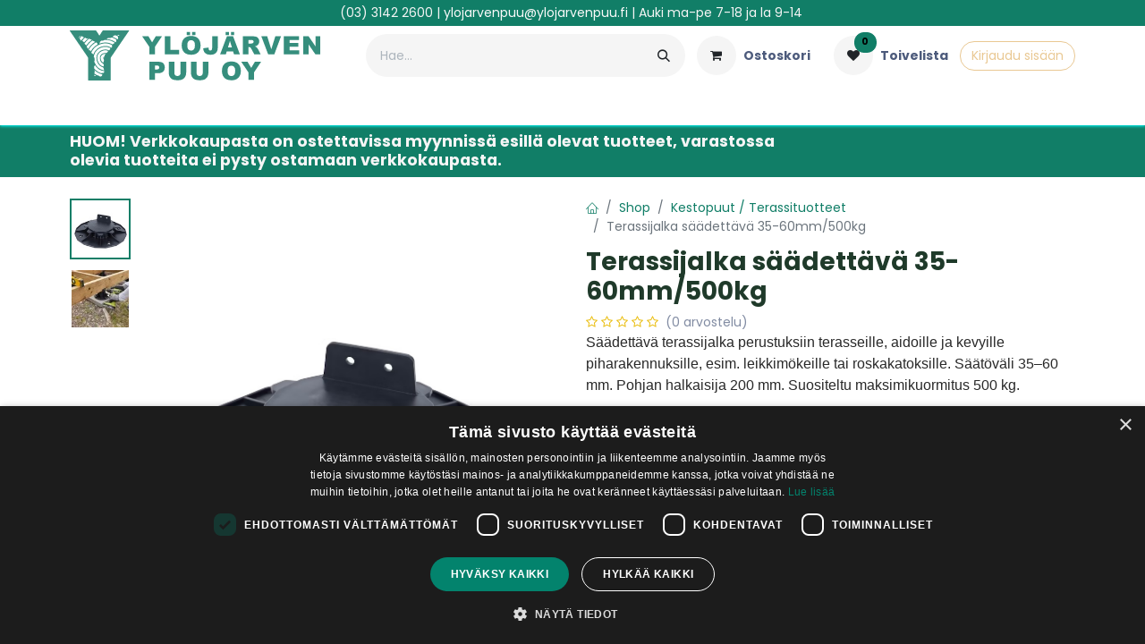

--- FILE ---
content_type: text/html; charset=utf-8
request_url: https://ylojarvenpuu.fi/shop/terassijalka-saadettava-35-60mm-500kg-7570?category=3&order=create_date+desc
body_size: 18304
content:

        

    
        
<!DOCTYPE html>
<html lang="fi-FI" data-website-id="1" data-main-object="product.template(7570,)" data-add2cart-redirect="1">
    <head>
        <meta charset="utf-8"/>
        <meta http-equiv="X-UA-Compatible" content="IE=edge"/>
        <meta name="viewport" content="width=device-width, initial-scale=1"/>
        <meta name="generator" content="Odoo"/>
            
        <meta property="og:type" content="website"/>
        <meta property="og:title" content="Terassijalka säädettävä 35-60mm/500kg"/>
        <meta property="og:site_name" content="Ylöjärven Puu"/>
        <meta property="og:url" content="https://ylojarvenpuu.fi/shop/terassijalka-saadettava-35-60mm-500kg-7570"/>
        <meta property="og:image" content="https://ylojarvenpuu.fi/web/image/product.template/7570/image_1024?unique=350a2d3"/>
        <meta property="og:description"/>
            
        <meta name="twitter:card" content="summary_large_image"/>
        <meta name="twitter:title" content="Terassijalka säädettävä 35-60mm/500kg"/>
        <meta name="twitter:image" content="https://ylojarvenpuu.fi/web/image/product.template/7570/image_1024?unique=350a2d3"/>
        <meta name="twitter:description"/>
        
        <link rel="canonical" href="https://ylojarvenpuu.fi/shop/terassijalka-saadettava-35-60mm-500kg-7570"/>
        
        <link rel="preconnect" href="https://fonts.gstatic.com/" crossorigin=""/>
        <title>Terassijalka säädettävä 35-60mm/500kg | Ylöjärven Puu</title>
        <link type="image/x-icon" rel="shortcut icon" href="/web/image/website/1/favicon?unique=959ac93"/>
        <link rel="preload" href="/web/static/src/libs/fontawesome/fonts/fontawesome-webfont.woff2?v=4.7.0" as="font" crossorigin=""/>
            <link rel="preload" href="/theme_prime/static/lib/Droggol-Pack-v1.0/fonts/Droggol-Pack.ttf?4iwoe7" as="font" crossorigin=""/>
            <link rel="stylesheet" type="text/css" href="/theme_prime/static/lib/Droggol-Pack-v1.0/droggol-pack-1.css"/>
        <link type="text/css" rel="stylesheet" href="/web/assets/1/bf48280/web.assets_frontend.min.css"/>
        <script id="web.layout.odooscript" type="text/javascript">
            var odoo = {
                csrf_token: "87d79f23b6201b1b32959de493d25e336be81d3co1800473738",
                debug: "",
            };
        </script>
            <script type="text/javascript">
                odoo.dr_theme_config = {"json_sidebar_config": {"category_sidebar_style": "2", "category_sidebar_show_count": true, "menu_sidebar_show_category": true, "cart_sidebar_free_delivery_progress": false}, "json_shop_layout": {"layout": "default", "show_view_switcher": false, "default_view_mode": "grid", "load_more_products": "button"}, "json_shop_product_item": {"style": "1", "image_size": "default", "image_fill": "cover", "show_add_to_cart": true, "show_wishlist": true, "show_compare": true, "show_quick_view": true, "show_similar_products": true, "show_product_preview_swatches": true, "show_rating": true, "show_stock_label": false}, "json_shop_category_pills": {"active": true, "style": "1", "show_child_categories": true, "hide_in_desktop": false}, "json_shop_filters": {"lazy_method": true, "filter_style": "1", "filter_position": "left", "show_in_sidebar": false, "collapsible_category": true, "collapsible_attribute": true, "show_category_count": true, "show_attribute_count": false, "hide_extra_attrib_value": false, "show_rating_filter": true, "show_availability_filter": false}, "json_zoom": {"zoom_enabled": false, "zoom_factor": 2}, "bool_enable_ajax_load": false, "json_bottom_bar": {"show_bottom_bar": true, "show_bottom_bar_on_scroll": false, "filters": false, "actions": ["tp_search", "tp_category"]}, "bool_sticky_add_to_cart": false, "json_general_language_pricelist_selector": {"hide_country_flag": false}, "json_b2b_shop_config": {"dr_enable_b2b": false, "dr_only_assigned_pricelist": false}, "json_mobile": {}, "json_product_search": {"advance_search": true, "search_category": true, "search_attribute": true, "search_suggestion": true, "search_limit": 10, "search_max_product": 3, "search_fuzzy": true, "search_fill_products": false, "search_report": true, "delete_search_report": 180, "search_description": true}, "json_brands_page": {"disable_brands_grouping": false}, "cart_flow": "default", "theme_installed": true, "pwa_active": false, "pwa_name": false, "bool_show_bulk_price": false, "bool_product_offers": false, "bool_show_products_nav": false, "is_public_user": true, "has_sign_up": false};
            </script>
        <script type="text/javascript">
            odoo.__session_info__ = {"is_admin": false, "is_system": false, "is_public": true, "is_website_user": true, "user_id": false, "is_frontend": true, "profile_session": null, "profile_collectors": null, "profile_params": null, "show_effect": true, "currencies": {"1": {"symbol": "\u20ac", "position": "after", "digits": [69, 2]}, "2": {"symbol": "$", "position": "before", "digits": [69, 2]}}, "bundle_params": {"lang": "en_US", "website_id": 1}, "websocket_worker_version": "17.0-1", "translationURL": "/website/translations", "cache_hashes": {"translations": "9e57a8dab03b32f66bbb20392d2d1707c891a921"}, "geoip_country_code": null, "geoip_phone_code": null, "lang_url_code": "fi"};
            if (!/(^|;\s)tz=/.test(document.cookie)) {
                const userTZ = Intl.DateTimeFormat().resolvedOptions().timeZone;
                document.cookie = `tz=${userTZ}; path=/`;
            }
        </script>
        <script type="text/javascript" defer="defer" src="/web/assets/1/12b9b4a/web.assets_frontend_minimal.min.js" onerror="__odooAssetError=1"></script>
        <script type="text/javascript" defer="defer" data-src="/web/assets/1/5fcbf13/web.assets_frontend_lazy.min.js" onerror="__odooAssetError=1"></script>
        
        <!-- Google Tag Manager -->
<script>(function(w,d,s,l,i){w[l]=w[l]||[];w[l].push({'gtm.start':
new Date().getTime(),event:'gtm.js'});var f=d.getElementsByTagName(s)[0],
j=d.createElement(s),dl=l!='dataLayer'?'&l='+l:'';j.async=true;j.src=
'https://www.googletagmanager.com/gtm.js?id='+i+dl;f.parentNode.insertBefore(j,f);
})(window,document,'script','dataLayer','GTM-NZ5SXDQC');</script>
<!-- End Google Tag Manager -->
 <script>
  !function(f,b,e,v,n,t,s){if(f.fbq)return;n=f.fbq=function(){n.callMethod?
  n.callMethod.apply(n,arguments):n.queue.push(arguments)};
  if(!f._fbq)f._fbq=n;n.push=n;n.loaded=!0;n.version='2.0';
  n.queue=[];t=b.createElement(e);t.async=!0;
  t.src=v;s=b.getElementsByTagName(e)[0];
  s.parentNode.insertBefore(t,s)}(window,document,'script',
  'https://connect.facebook.net/en_US/fbevents.js');
  fbq('init', '192730811497674');
  fbq('track', 'PageView');
  </script>
  <noscript><img height="1" width="1"
    src="https://www.facebook.com/tr?id=192730811497674&ev=PageView&noscript=1"/>
  </noscript>
 
  <script>
    (function(i,s,o,g,r,a,m){i['GoogleAnalyticsObject']=r;i[r]=i[r]||function(){
    (i[r].q=i[r].q||[]).push(arguments)},i[r].l=1*new Date();a=s.createElement(o),
    m=s.getElementsByTagName(o)[0];a.async=1;a.src=g;m.parentNode.insertBefore(a,m)
    })(window,document,'script','//www.google-analytics.com/analytics.js','ga');

    ga('create', 'UA-54620576-1', 'auto');
    ga('send', 'pageview');
  </script>
  <meta name="facebook-domain-verification" content="p018na6ltyznuypqkdtrgtu1s29zps" />
  
  <style>
      .tp-back-to-top {
    display: none!important;
}

a.tp-back-to-top.o_not_editable {
    display: none!important;
}
  </style>
  
<script>
window.addEventListener('load', function () {
    const productRows = document.querySelectorAll('tr.js_product');
    if (productRows.length > 0) {
        productRows.forEach(function (row) {
            const dangerText = row.querySelector('.td-stock .text-danger');
            if (dangerText) {
                row.style.display = 'none';
            }
        });
    }
});
</script>


    </head>
    <body>



        <div id="wrapwrap" class="   ">
            
            <div class="offcanvas offcanvas-end tp-account-info-sidebar tp-offcanvas-sidebar bg-200" tabindex="-1" aria-hidden="true">
                <div class="d-flex justify-content-between align-items-center bg-white border-bottom p-3">
                    <div class="d-flex align-items-center">
                        <i class="dri dri-user tp-bg-soft-primary text-primary rounded-circle me-3 tp-header-icon"></i>
                        <h5 class="mb-0">Guest</h5>
                    </div>
                    <button type="button" class="btn-close" data-bs-dismiss="offcanvas" title="Close" aria-label="Close"></button>
                </div>
                <div class="tp-scrollable-y flex-grow-1">
                    <ul class="list-group p-2 mt-2 tp-hook-public-user">
                        <a href="/web/login" class="list-group-item list-group-item-action d-flex align-items-center">
                            <div class="d-flex align-items-center">
                                <svg xmlns="http://www.w3.org/2000/svg" width="1em" height="1em" fill="currentColor" class="bi bi-box-arrow-in-right" viewBox="0 0 16 16">
                                    <path fill-rule="evenodd" d="M6 3.5a.5.5 0 0 1 .5-.5h8a.5.5 0 0 1 .5.5v9a.5.5 0 0 1-.5.5h-8a.5.5 0 0 1-.5-.5v-2a.5.5 0 0 0-1 0v2A1.5 1.5 0 0 0 6.5 14h8a1.5 1.5 0 0 0 1.5-1.5v-9A1.5 1.5 0 0 0 14.5 2h-8A1.5 1.5 0 0 0 5 3.5v2a.5.5 0 0 0 1 0v-2z"></path>
                                    <path fill-rule="evenodd" d="M11.854 8.354a.5.5 0 0 0 0-.708l-3-3a.5.5 0 1 0-.708.708L10.293 7.5H1.5a.5.5 0 0 0 0 1h8.793l-2.147 2.146a.5.5 0 0 0 .708.708l3-3z"></path>
                                </svg>
                                <h6 class="mb-0 ms-3">Login</h6>
                            </div>
                        </a>
                    </ul>
                    <ul class="list-group p-2 mt-2 tp-hook-generic">
                        <a href="/shop/cart" class="list-group-item list-group-item-action d-flex align-items-center">
                            <div class="d-flex align-items-center">
                                <i class="dri dri-cart"></i>
                                <div class="d-flex align-items-center">
                                    <h6 class="mb-0 ms-3">My Cart</h6> <span class="ms-2">(<span class="my_cart_quantity" data-order-id="">0</span>)</span>
                                </div>
                            </div>
                        </a>
                        <a href="/shop/wishlist" class="list-group-item list-group-item-action d-flex align-items-center">
                            <div class="d-flex align-items-center">
                                <i class="dri dri-wishlist"></i>
                                <div class="d-flex align-items-center">
                                    <h6 class="mb-0 ms-3">My Wishlist</h6> <span class="ms-2">(<span class="tp-wishlist-counter">0</span>)</span>
                                </div>
                            </div>
                        </a>
                    </ul>
                </div>
            </div>
        <div class="tp-bottombar-component o_not_editable w-100 tp-bottombar-component-style-1 p-0   ">
            <div class="d-flex justify-content-center align-items-center border-bottom tp-bottom-bar-add-to-cart">
                <a class="mx-3" href="#">
                    <img class="o_image_40_cover tp-rounded-border border product-img" src="/web/image/product.template/7570/image_128" alt="Terassijalka säädettävä 35-60mm/500kg" loading="lazy"/>
                </a>
                <span class="mx-3">
                    <p class="mb-0 small fw-bold">Price:</p>
                    <p class="mb-0 small text-primary"><span class="product-price" data-oe-type="monetary" data-oe-expression="combination_info[&#39;price&#39;]"><span class="oe_currency_value">3,95</span> €</span></p>
                </span>
                <button class="product-add-to-cart btn btn-primary-soft m-2 tp-rounded-border btn-block">
                    <i class="dri dri-cart"></i> Add to Cart
                </button>
            </div>

            <ul class="list-inline my-2 px-5 d-flex tp-bottombar-main-element justify-content-between">
                    
        <li class="list-inline-item o_not_editable position-relative tp-bottom-action-btn text-center tp-search-sidebar-action ">
            <a aria-label="Search" class=" " href="#">
                <i class="tp-action-btn-icon dri dri-search"></i>
            </a>
            <div class="tp-action-btn-label">Search</div>
        </li>
                    
        <li class="list-inline-item o_not_editable position-relative tp-bottom-action-btn text-center tp-category-action ">
            <a aria-label="Category" class=" " href="#">
                <i class="tp-action-btn-icon dri dri-category"></i>
            </a>
            <div class="tp-action-btn-label">Category</div>
        </li>
                <li class="list-inline-item o_not_editable tp-bottom-action-btn">
                    <a href="#" class="tp-account-info-sidebar-action tp-action-btn-icon" aria-label="Account Info">
                        <i class="dri dri-user"></i>
                    </a>
                    <div class="tp-action-btn-label">Account</div>
                </li>
            </ul>
        </div>
                <header id="top" data-anchor="true" data-name="Header" data-extra-items-toggle-aria-label="Lisäkohteiden painike" class="   o_header_standard" style=" ">
                    
    <nav data-name="Navbar" aria-label="Main" class="navbar navbar-expand-lg navbar-light o_colored_level o_cc o_header_force_no_radius d-none d-lg-block p-0 shadow-sm ">
        

            <div id="o_main_nav" class="o_main_nav">
                <div class="o_header_hide_on_scroll">
                    <div aria-label="Ylin" class="o_header_sales_two_top py-1">
                        <ul class="navbar-nav container d-grid h-100 px-3 o_grid_header_3_cols">
                            
                            <li class="o_header_sales_two_lang_selector_placeholder"></li>
                            
                            
                            
        <li class="d-flex align-items-center">
                <div data-name="Text" class="s_text_block d-flex align-items-center mx-auto">
                    <small style="text-align: center;">(03) 3142 2600 | <a href="http://ylojarvenpuu@ylojarvenpuu.fi​">ylojarvenpuu@ylojarvenpuu.fi​</a>&nbsp;| Auki ma-pe 7-18 ja la 9-14&nbsp;</small>
                </div>
        </li>
                            
                            
                            <li class="o_header_sales_two_social_links_placeholder"></li>
                        </ul>
                    </div>
                    <div aria-label="Keskellä" class="container d-flex justify-content-between align-items-center py-1">
                        
    <a data-name="Navbar Logo" href="/" class="navbar-brand logo me-4">
            
            <span role="img" aria-label="Logo of Ylöjärven Puu" title="Ylöjärven Puu"><img src="/web/image/website/1/logo/Yl%C3%B6j%C3%A4rven%20Puu?unique=959ac93" class="img img-fluid" width="95" height="40" alt="Ylöjärven Puu" loading="lazy"/></span>
        </a>
    
                        <ul class="navbar-nav align-items-center gap-1">
                            
                            
        <li class="">
    <form method="get" class="o_searchbar_form o_wait_lazy_js s_searchbar_input " action="/website/search" data-snippet="s_searchbar_input">
            <div role="search" class="input-group ">
        <input type="search" name="search" class="search-query form-control oe_search_box border-0 bg-light rounded-start-pill ps-3 text-bg-light" placeholder="Hae..." value="" data-search-type="all" data-limit="5" data-display-image="true" data-display-description="true" data-display-extra-link="true" data-display-detail="true" data-order-by="name asc"/>
        <button type="submit" aria-label="Hae" title="Hae" class="btn oe_search_button rounded-end-pill p-3 bg-o-color-3 lh-1">
            <i class="oi oi-search"></i>
        </button>
    </div>

            <input name="order" type="hidden" class="o_search_order_by" value="name asc"/>
            
    
        </form>
        </li>
                            
        
            <li class=" divider d-none"></li> 
            <li class="o_wsale_my_cart  ">
                <a href="/shop/cart" aria-label="verkkokaupan ostoskori" class="btn d-flex align-items-center fw-bold text-reset o_navlink_background_hover">
                    <div class="position-relative me-2 rounded-circle border p-2 bg-o-color-3 o_border_contrast">
                        <i class="fa fa-shopping-cart fa-stack"></i>
                        <sup class="my_cart_quantity badge text-bg-primary position-absolute top-0 end-0 mt-n1 me-n1 rounded-pill d-none" data-order-id="">0</sup>
                    </div>
                    <span class="small">Ostoskori</span>
                </a>
            </li>
        
        
            <li class="o_wsale_my_wish  ">
                <a href="/shop/wishlist" class="btn d-flex align-items-center fw-bold text-reset o_navlink_background_hover">
                    <div class="position-relative me-2 rounded-circle border p-2 bg-o-color-3 o_border_contrast">
                        <i class="fa fa-1x fa-heart fa-stack"></i>
                        <sup class="my_wish_quantity o_animate_blink badge text-bg-primary position-absolute top-0 end-0 mt-n1 me-n1 rounded-pill">0</sup>
                    </div>
                    <span class="small">Toivelista</span>
                </a>
            </li>
        
            <li class=" o_no_autohide_item">
                <a href="/web/login" class="btn btn-outline-secondary">Kirjaudu sisään</a>
            </li>
                            
        
        
                        </ul>
                    </div>
                </div>
                <div aria-label="Alhaalla" class="border-top o_border_contrast">
                    <div class="container d-flex justify-content-between">
                        
    <ul id="top_menu" role="menu" class="nav navbar-nav top_menu o_menu_loading me-4 py-1">
        

                            
    <li role="presentation" class="nav-item   dropdown position-static">
        <a data-bs-toggle="dropdown" href="#" role="menuitem" class="nav-link dropdown-toggle o_mega_menu_toggle  " data-bs-display="static" style="">
            <span>
                <span>Tuotteet</span>
            </span>
        </a>
        <div data-name="Mega Menu" class="dropdown-menu o_mega_menu o_no_parent_editor">
    










<section class="s_mega_menu_odoo_menu pt16 o_colored_level o_cc o_cc1" style="background-image: none;">
        <div class="container">
            <div class="row">
                <div class="col-md-6 col-lg pt16 pb24 o_colored_level">
                    <h4 class="text-uppercase h5 fw-bold mt-0"><a href="/shop/category/kaikki-runkotavarat-11">Runkotavarat</a></h4>
                    <div class="s_hr text-start pt4 pb16 text-o-color-3" style="--o-border-color: currentColor;" data-name="Erotin">
                        <hr class="w-100 mx-auto" style="border-top: 2px solid rgb(31, 58, 42);">
                    </div>
                    <nav class="nav flex-column">
                        <a title="" data-bs-original-title="" data-name="Menu Item" class="nav-link px-0" href="/shop/category/kaikki-runkotavarat-sahatavarat-27">Sahatavarat</a>
                        <a title="" data-bs-original-title="" data-name="Menu Item" class="nav-link px-0" href="/shop/category/kaikki-runkotavarat-mitallistetut-28">Mitallistetut</a>
                        <a title="" data-bs-original-title="" data-name="Menu Item" class="nav-link px-0" href="/shop/category/kaikki-runkotavarat-raakapontit-29">Raakapontit</a>
                        <a title="" data-bs-original-title="" data-name="Menu Item" class="nav-link px-0" href="/shop/category/kaikki-runkotavarat-valiseinarungot-31">Väliseinärungot</a>
                        <a title="" data-bs-original-title="" data-name="Menu Item" class="nav-link px-0" href="/shop/category/kaikki-runkotavarat-viilupuupalkit-30">Viilupuupalkit</a>
                        <a title="" data-bs-original-title="" data-name="Menu Item" class="nav-link px-0" href="/shop/category/kaikki-runkotavarat-liimapuupalkit-ja-pilarit-32">Liimapuupalkit- ja <br>pilarit</a>
                    </nav>
                </div>
                <div class="col-md-6 col-lg pt16 pb24 o_colored_level">
                    <h4 class="text-uppercase h5 fw-bold mt-0"><a href="/shop/category/kaikki-kestopuut-terassituotteet-3">Kestopuut</a></h4>
                    <div class="s_hr text-start pt4 pb16 text-o-color-1" style="--o-border-color: currentColor;" data-name="Erotin">
                        <hr class="w-100 mx-auto" style="border-top: 2px solid rgb(31, 58, 42);">
                    </div>
                    <nav class="nav flex-column">
                        <a title="" data-bs-original-title="" data-name="Menu Item" class="nav-link px-0" href="/shop/category/kaikki-kestopuut-terassituotteet-sahatut-kestopuut-33">Sahatut</a>
                        <a title="" data-bs-original-title="" data-name="Menu Item" class="nav-link px-0" href="/shop/category/kaikki-kestopuut-terassituotteet-hoylatyt-kestopuut-vihrea-34">Höylätty, vihreä</a>
                        <a title="" data-bs-original-title="" data-name="Menu Item" class="nav-link px-0" href="/shop/category/kaikki-kestopuut-terassituotteet-hoylatyt-kestopuut-ruskea-35">Höylätty, ruskea</a><a title="" data-bs-original-title="" data-name="Menu Item" class="nav-link px-0" href="/shop/category/kaikki-kestopuut-terassituotteet-hoylatyt-kestopuut-oljytty-harmaa-250">Höylätty, harmaa</a><a title="" data-bs-original-title="" data-name="Menu Item" class="nav-link px-0" href="/shop/category/kaikki-kestopuut-terassituotteet-kivipuu-228">Kivipuu</a><a title="" data-bs-original-title="" data-name="Menu Item" class="nav-link px-0" href="/shop/category/kaikki-kestopuut-terassituotteet-lampomanty-37">Lämpömänty</a>
                    </nav>
                </div>
                <div class="col-md-6 col-lg pt16 pb24 o_colored_level">
                    <h4 class="text-uppercase h5 fw-bold mt-0"><a href="/shop/category/kaikki-hoyla-tuppilaudat-2">Höylälaudat</a></h4>
                    <div class="s_hr text-start pt4 pb16 text-o-color-2" style="--o-border-color: currentColor;" data-name="Erotin">
                        <hr class="w-100 mx-auto" style="border-top: 2px solid rgb(31, 58, 42);">
                    </div>
                    <nav class="nav flex-column">
                        <a title="" data-bs-original-title="" data-name="Menu Item" class="nav-link px-0" href="/shop/category/kaikki-hoylalaudat-tuppeensahatut-54">Tuppeensahatut</a>
                        <a title="" data-bs-original-title="" data-name="Menu Item" class="nav-link px-0" href="/shop/category/kaikki-hoylalaudat-kuusi-10">Kuusi</a>
                        <a title="" data-bs-original-title="" data-name="Menu Item" class="nav-link px-0" href="/shop/category/kaikki-hoylalaudat-manty-53">Mänty</a>
                        <a title="" data-bs-original-title="" data-name="Menu Item" class="nav-link px-0" href="/shop/category/kaikki-hoylalaudat-lampomanty-226">Lämpömänty</a>
                        <a title="" data-bs-original-title="" data-name="Menu Item" class="nav-link px-0" href="/shop/category/kaikki-hoylalaudat-pyorokepit-57">Pyörökepit</a><a title="" data-bs-original-title="" data-name="Menu Item" class="nav-link px-0" href="/shop/category/kaikki-hoylalaudat-karmilankut-ja-pokarimat-55">Karmilankut ja <br>pokarimat</a>
                    </nav>
                </div>
                <div class="col-md-6 col-lg pt16 pb24 o_colored_level">
                    <h4 class="text-uppercase h5 fw-bold mt-0"><a href="/shop/category/kaikki-sisustuspaneelit-ja-rimat-8">Sisäpaneelit</a></h4>
                    <div class="s_hr text-start pt4 pb16 text-o-color-5" style="--o-border-color: currentColor;" data-name="Erotin">
                        <hr class="w-100 mx-auto" style="border-top-width: 2px; border-top-style: solid;">
                    </div>
                    <nav class="nav flex-column">
                        <a title="" data-bs-original-title="" data-name="Menu Item" class="nav-link px-0" href="/shop/category/kaikki-sisustuspaneelit-ja-rimat-kuusipaneelit-67">Kuusipaneelit</a>
                        <a title="" data-bs-original-title="" data-name="Menu Item" class="nav-link px-0" href="/shop/category/kaikki-sisustuspaneelit-ja-rimat-mantypaneelit-68">Mäntypaneelit</a>
                        <a title="" data-bs-original-title="" data-name="Menu Item" class="nav-link px-0" href="/shop/category/kaikki-sisustuspaneelit-ja-rimat-koivupaneelit-249">Koivupaneelit</a>
                        <a title="" data-bs-original-title="" data-name="Menu Item" class="nav-link px-0" href="/shop/category/kaikki-sisustuspaneelit-ja-rimat-mdf-paneelit-69">MDF paneelit</a><a title="" data-bs-original-title="" data-name="Menu Item" class="nav-link px-0" href="/shop/category/kaikki-sisustuspaneelit-ja-rimat-rimat-232">Rimat</a>
                    </nav>
                </div><div class="col-md-6 col-lg pt16 pb24 o_colored_level">
                    <h4 class="text-uppercase h5 fw-bold mt-0"><a href="/shop/category/kaikki-listat-5">Käsitellyt listat</a></h4>
                    <div class="s_hr text-start pt4 pb16 text-o-color-5" style="--o-border-color: currentColor;" data-name="Erotin">
                        <hr class="w-100 mx-auto" style="border-top-width: 2px; border-top-style: solid;">
                    </div>
                    <nav class="nav flex-column">
                        <a title="" data-bs-original-title="" data-name="Menu Item" class="nav-link px-0" href="/shop/category/kaikki-listat-jalopuulistat-39">Jalopuulistat</a>
                        <a title="" data-bs-original-title="" data-name="Menu Item" class="nav-link px-0" href="/shop/category/kaikki-listat-peitelista-kasitelty-42">Peitelistat</a>
                        <a title="" data-bs-original-title="" data-name="Menu Item" class="nav-link px-0" href="/shop/category/kaikki-listat-jalkalista-kasitelty-44">Jalkalistat</a>
                        <a title="" data-bs-original-title="" data-name="Menu Item" class="nav-link px-0" href="/shop/category/kaikki-listat-reunalista-kasitelty-46">Reunalistat</a><a title="" data-bs-original-title="" data-name="Menu Item" class="nav-link px-0" href="/shop/category/kaikki-listat-kattolista-kasitelty-58">Kattolistat</a><a title="" data-bs-original-title="" data-name="Menu Item" class="nav-link px-0" href="/shop/category/kaikki-listat-kulmapalat-86">Kulmapalat</a><a title="" data-bs-original-title="" data-name="Menu Item" class="nav-link px-0" href="/shop/category/kaikki-listat-kynnykset-40">Kynnykset</a><a title="" data-bs-original-title="" data-name="Menu Item" class="nav-link px-0" href="/shop/category/kaikki-listat-metallilistat-116">Metallilistat</a>
                    </nav>
                </div><div class="col-md-6 col-lg pt16 pb24 o_colored_level">
                    <h4 class="text-uppercase h5 fw-bold mt-0"><a href="/shop/category/kaikki-listat-5">Puuvalmiit listat</a></h4>
                    <div class="s_hr text-start pt4 pb16 text-o-color-5" style="--o-border-color: currentColor;" data-name="Erotin">
                        <hr class="w-100 mx-auto" style="border-top-width: 2px; border-top-style: solid;">
                    </div>
                    <nav class="nav flex-column">
                        <a title="" data-bs-original-title="" data-name="Menu Item" class="nav-link px-0" href="/shop/category/kaikki-listat-peitelista-puuvalmis-41">Peitelistat</a>
                        <a title="" data-bs-original-title="" data-name="Menu Item" class="nav-link px-0" href="/shop/category/kaikki-listat-jalkalista-puuvalmis-43">Jalkalistat</a>
                        <a title="" data-bs-original-title="" data-name="Menu Item" class="nav-link px-0" href="/shop/category/kaikki-listat-reunalista-puuvalmis-45">Reunalistat</a><a title="" data-bs-original-title="" data-name="Menu Item" class="nav-link px-0" href="/shop/category/kaikki-listat-kattolista-puuvalmis-47">Kattolistat</a>
                    </nav>
                </div><div class="col-md-6 col-lg pt16 pb24 o_colored_level">
                    <h4 class="text-uppercase h5 fw-bold mt-0"><a href="/shop/category/kaikki-saunatuotteet-7">Saunatuotteet</a></h4>
                    <div class="s_hr text-start pt4 pb16 text-o-color-5" style="--o-border-color: currentColor;" data-name="Erotin">
                        <hr class="w-100 mx-auto" style="border-top-width: 2px; border-top-style: solid;">
                    </div>
                    <nav class="nav flex-column">
                        <a title="" data-bs-original-title="" data-name="Menu Item" class="nav-link px-0" href="/shop/category/kaikki-saunatuotteet-haapa-70">Haapa</a>
                        <a title="" data-bs-original-title="" data-name="Menu Item" class="nav-link px-0" href="/shop/category/kaikki-saunatuotteet-lampohaapa-71">Lämpöhaapa</a>
                        <a title="" data-bs-original-title="" data-name="Menu Item" class="nav-link px-0" href="/shop/category/kaikki-saunatuotteet-tervaleppa-75">Tervaleppä</a>
                        <a title="" data-bs-original-title="" data-name="Menu Item" class="nav-link px-0" href="/shop/category/kaikki-saunatuotteet-lampoleppa-72">Lämpöleppä</a><a title="" data-bs-original-title="" data-name="Menu Item" class="nav-link px-0" href="/shop/category/kaikki-saunatuotteet-lamporadiata-74">Lämpöradiata</a><a title="" data-bs-original-title="" data-name="Menu Item" class="nav-link px-0" href="/shop/category/kaikki-saunatuotteet-lampomanty-kuusi-73">Lämpömänty /-kuusi</a><a title="" data-bs-original-title="" data-name="Menu Item" class="nav-link px-0" href="/shop/category/kaikki-saunatuotteet-kuusi-244">Kuusi</a><a title="" data-bs-original-title="" data-name="Menu Item" class="nav-link px-0" href="/shop/category/kaikki-saunatuotteet-saunasuojatut-76">Saunasuojatut</a><a title="" data-bs-original-title="" data-name="Menu Item" class="nav-link px-0" href="/shop/category/kaikki-saunatuotteet-valmislauteet-77">Valmislauteet</a><a title="" data-bs-original-title="" data-name="Menu Item" class="nav-link px-0" href="/shop/category/kaikki-saunatuotteet-saunajakkarat-78">Saunajakkarat</a><a title="" data-bs-original-title="" data-name="Menu Item" class="nav-link px-0" href="/shop/category/kaikki-saunatuotteet-laudeosat-87">Laudeosat</a>
                    </nav>
                </div><div class="col-md-6 col-lg pt16 pb24 o_colored_level">
                    <h4 class="text-uppercase h5 fw-bold mt-0"><a href="/shop/category/kaikki-lattiatuotteet-21">Lattiatuotteet</a></h4>
                    <div class="s_hr text-start pt4 pb16 text-o-color-5" style="--o-border-color: currentColor;" data-name="Erotin">
                        <hr class="w-100 mx-auto" style="border-top-width: 2px; border-top-style: solid;">
                    </div>
                    <nav class="nav flex-column">
                        <a title="" data-bs-original-title="" data-name="Menu Item" class="nav-link px-0" href="/shop/category/kaikki-lattiatuotteet-puulattiat-196">Puulattiat</a>
                        <a title="" data-bs-original-title="" data-name="Menu Item" class="nav-link px-0" href="/shop/category/kaikki-lattiatuotteet-vinyylilankut-197">Vinyylilankut</a>
                    </nav>
                </div><div class="col-md-6 col-lg pt16 pb24 o_colored_level">
                    <h4 class="text-uppercase h5 fw-bold mt-0"><a href="/shop/category/kaikki-ulkoverhous-9">Ulkoverhous</a></h4>
                    <div class="s_hr text-start pt4 pb16 text-o-color-5" style="--o-border-color: currentColor;" data-name="Erotin">
                        <hr class="w-100 mx-auto" style="border-top-width: 2px; border-top-style: solid;">
                    </div>
                    <nav class="nav flex-column">
                        <a title="" data-bs-original-title="" data-name="Menu Item" class="nav-link px-0" href="/shop/category/kaikki-ulkoverhous-ulkoverhouslaudat-48">Ulkoverhouslaudat</a>
                        <a title="" data-bs-original-title="" data-name="Menu Item" class="nav-link px-0" href="/shop/category/kaikki-ulkoverhous-ulkoverhouspaneelit-49">Ulkoverhouspaneelit</a>
                        <a title="" data-bs-original-title="" data-name="Menu Item" class="nav-link px-0" href="/shop/category/kaikki-ulkoverhous-saleikko-katkaisurimat-50">Säleikkö-/katkaisurimat</a>
                        <a title="" data-bs-original-title="" data-name="Menu Item" class="nav-link px-0" href="/shop/category/kaikki-ulkoverhous-aitalaudat-51">Aitalaudat</a>
                    </nav>
                </div><div class="col-md-6 col-lg pt16 pb24 o_colored_level">
                    <h4 class="text-uppercase h5 fw-bold mt-0"><a href="/shop/category/kaikki-levyt-4">Levyt</a></h4>
                    <div class="s_hr text-start pt4 pb16 text-o-color-5" style="--o-border-color: currentColor;" data-name="Erotin">
                        <hr class="w-100 mx-auto" style="border-top-width: 2px; border-top-style: solid;">
                    </div>
                    <nav class="nav flex-column">
                        <a title="" data-bs-original-title="" data-name="Menu Item" class="nav-link px-0" href="/shop/category/kaikki-levyt-liimapuulevyt-65">Liimapuulevyt</a>
                        <a title="" data-bs-original-title="" data-name="Menu Item" class="nav-link px-0" href="/shop/category/kaikki-levyt-filmivanerit-59">Filmivanerit</a>
                        <a title="" data-bs-original-title="" data-name="Menu Item" class="nav-link px-0" href="/shop/category/kaikki-levyt-havuvanerit-61">Havuvanerit</a>
                        <a title="" data-bs-original-title="" data-name="Menu Item" class="nav-link px-0" href="/shop/category/kaikki-levyt-koivukilovanerit-60">Koivuvanerit</a><a title="" data-bs-original-title="" data-name="Menu Item" class="nav-link px-0" href="/shop/category/kaikki-levyt-osb-levyt-62">OSB-levyt</a><a title="" data-bs-original-title="" data-name="Menu Item" class="nav-link px-0" href="/shop/category/kaikki-levyt-lastulevyt-63">Lastulevyt</a><a title="" data-bs-original-title="" data-name="Menu Item" class="nav-link px-0" href="/shop/category/kaikki-levyt-kipsilevyt-64">Kipsilevyt</a><a title="" data-bs-original-title="" data-name="Menu Item" class="nav-link px-0" href="/shop/category/kaikki-levyt-kuitulevyt-66">Kuitulevyt</a><a title="" data-bs-original-title="" data-name="Menu Item" class="nav-link px-0" href="/shop/category/kaikki-levyt-hyllynkannattimet-220">Hyllynkannattimet</a>
                    </nav>
                </div><div class="col-md-6 col-lg pt16 pb24 o_colored_level">
                    <h4 class="text-uppercase h5 fw-bold mt-0"><a href="/shop/category/kaikki-tolpanhatut-22">Tolpanhatut</a></h4>
                    <div class="s_hr text-start pt4 pb16 text-o-color-5" style="--o-border-color: currentColor;" data-name="Erotin">
                        <hr class="w-100 mx-auto" style="border-top-width: 2px; border-top-style: solid;">
                    </div>
                    <nav class="nav flex-column">
                        <a title="" data-bs-original-title="" data-name="Menu Item" class="nav-link px-0" href="/shop/category/kaikki-tolpanhatut-puiset-201">Puiset</a>
                        <a title="" data-bs-original-title="" data-name="Menu Item" class="nav-link px-0" href="/shop/category/kaikki-tolpanhatut-metalliset-202">Metalliset</a>
                    </nav>
                </div><div class="col-md-6 col-lg pt16 pb24 o_colored_level">
                    <h4 class="text-uppercase h5 fw-bold mt-0"><a href="/shop/category/kaikki-eristeet-23">Eristeet</a></h4>
                    <div class="s_hr text-start pt4 pb16 text-o-color-5" style="--o-border-color: currentColor;" data-name="Erotin">
                        <hr class="w-100 mx-auto" style="border-top-width: 2px; border-top-style: solid;">
                    </div>
                    <nav class="nav flex-column">
                        <a title="" data-bs-original-title="" data-name="Menu Item" class="nav-link px-0" href="/shop/category/kaikki-eristeet-kivivilla-214">Villa</a>
                        <a title="" data-bs-original-title="" data-name="Menu Item" class="nav-link px-0" href="/shop/category/kaikki-eristeet-uretaani-215">Uretaani</a>
                    </nav>
                </div><div class="col-md-6 col-lg pt16 pb24 o_colored_level">
                    <h4 class="text-uppercase h5 fw-bold mt-0"><a href="/shop/category/kaikki-ruuvit-ja-naulat-24">Ruuvit ja naulat</a></h4>
                    <div class="s_hr text-start pt4 pb16 text-o-color-5" style="--o-border-color: currentColor;" data-name="Erotin">
                        <hr class="w-100 mx-auto" style="border-top-width: 2px; border-top-style: solid;">
                    </div>
                    <nav class="nav flex-column">
                        <a title="" data-bs-original-title="" data-name="Menu Item" class="nav-link px-0" href="/shop/category/kaikki-ruuvit-ja-naulat-rst-ruuvit-211">RST-ruuvit</a>
                        <a title="" data-bs-original-title="" data-name="Menu Item" class="nav-link px-0" href="/shop/category/kaikki-ruuvit-ja-naulat-sinkityt-ruuvit-208">Sinkityt ruuvit</a>
                        <a title="" data-bs-original-title="" data-name="Menu Item" class="nav-link px-0" href="/shop/category/kaikki-ruuvit-ja-naulat-kipsilevyruuvit-206">Kipsilevyruuvit</a>
                        <a title="" data-bs-original-title="" data-name="Menu Item" class="nav-link px-0" href="/shop/category/kaikki-ruuvit-ja-naulat-hobau-ruuvit-209">Hobau-ruuvit</a><a title="" data-bs-original-title="" data-name="Menu Item" class="nav-link px-0" href="/shop/category/kaikki-ruuvit-ja-naulat-listanaulat-207">Listanaulat</a><a title="" data-bs-original-title="" data-name="Menu Item" class="nav-link px-0" href="/shop/category/kaikki-ruuvit-ja-naulat-naulat-210">Naulat</a>
                    </nav>
                </div><div class="col-md-6 col-lg pt16 pb24 o_colored_level">
                    <h4 class="text-uppercase h5 fw-bold mt-0"><a href="/shop/category/kaikki-kiinnitysraudat-25">Kiinnitysraudat</a></h4>
                    <div class="s_hr text-start pt4 pb16 text-o-color-5" style="--o-border-color: currentColor;" data-name="Erotin">
                        <hr class="w-100 mx-auto" style="border-top-width: 2px; border-top-style: solid;">
                    </div>
                    <nav class="nav flex-column">
                        <a title="" data-bs-original-title="" data-name="Menu Item" class="nav-link px-0" href="/shop/category/kaikki-kiinnitysraudat-tolpanjalat-218">Tolpanjalat</a>
                        <a title="" data-bs-original-title="" data-name="Menu Item" class="nav-link px-0" href="/shop/category/kaikki-kiinnitysraudat-suorat-levyt-204">Suorat levyt</a>
                        <a title="" data-bs-original-title="" data-name="Menu Item" class="nav-link px-0" href="/shop/category/kaikki-kiinnitysraudat-kulmaraudat-203">Kulmaraudat</a>
                        <a title="" data-bs-original-title="" data-name="Menu Item" class="nav-link px-0" href="/shop/category/kaikki-kiinnitysraudat-palkkikengat-205">Palkkikengät</a><a title="" data-bs-original-title="" data-name="Menu Item" class="nav-link px-0" href="/shop/category/kaikki-kiinnitysraudat-saranat-222">Saranat</a><a title="" data-bs-original-title="" data-name="Menu Item" class="nav-link px-0" href="/shop/category/kaikki-kiinnitysraudat-kaiteenkannattimet-293">Kaiteenkannattimet</a>
                    </nav>
                </div><div class="col-md-6 col-lg pt16 pb24 o_colored_level">
                    <h4 class="text-uppercase h5 fw-bold mt-0"><a href="/shop/category/kaikki-muut-tuotteet-26">Muut</a></h4>
                    <div class="s_hr text-start pt4 pb16 text-o-color-5" style="--o-border-color: currentColor;" data-name="Erotin">
                        <hr class="w-100 mx-auto" style="border-top-width: 2px; border-top-style: solid;">
                    </div>
                    <nav class="nav flex-column">
                        <a title="" data-bs-original-title="" data-name="Menu Item" class="nav-link px-0" href="/shop/category/kaikki-muut-tuotteet-rakennuspaperit-muovit-ja-kankaat-79">Rakennuspaperit, -muovit <br>ja -kankaat</a>
                        <a title="" data-bs-original-title="" data-name="Menu Item" class="nav-link px-0" href="/shop/category/kaikki-muut-tuotteet-teipit-80">Teipit</a>
                        <a title="" data-bs-original-title="" data-name="Menu Item" class="nav-link px-0" href="/shop/category/kaikki-muut-tuotteet-kasittelyaineet-81">Käsittelyaineet</a>
                        <a title="" data-bs-original-title="" data-name="Menu Item" class="nav-link px-0" href="/shop/category/kaikki-muut-tuotteet-liimat-84">Liimat</a><a title="" data-bs-original-title="" data-name="Menu Item" class="nav-link px-0" href="/shop/category/kaikki-muut-tuotteet-asennustarvikkeet-83">Asennustarvikkeet</a>
                    </nav>
                </div>
            </div>
        </div>
        
    </section></div>
        </li>
    <li role="presentation" class="nav-item   dropdown position-static">
        <a data-bs-toggle="dropdown" href="#" role="menuitem" class="nav-link dropdown-toggle o_mega_menu_toggle  " data-bs-display="static" style="">
            <span>
                <span>Palvelut</span>
            </span>
        </a>
        <div data-name="Mega Menu" class="dropdown-menu o_mega_menu o_no_parent_editor">
    





<section class="s_mega_menu_odoo_menu pt16 o_colored_level o_cc o_cc1" style="background-image: none;">
        <div class="container">
            <div class="row">
                <div class="col-md-6 col-lg pt16 pb24 o_colored_level">
                    <h4 class="text-uppercase h5 fw-bold mt-0"><a href="/palvelut">Palvelut</a></h4><nav class="nav flex-column">
                        <a href="/palvelut#Levysahaus" class="nav-link px-0" data-name="Menu Item" data-bs-original-title="" title=""><font class="text-black">Levysahaus</font></a>
                        <a href="/palvelut#Katkonta" class="nav-link px-0" data-name="Menu Item" data-bs-original-title="" title=""><font class="text-black">Katkonta</font></a>
                        <a href="/palvelut#Ker%C3%A4ily" class="nav-link px-0" data-name="Menu Item" data-bs-original-title="" title=""><font class="text-black">Keräily</font></a>
                        <a href="/palvelut#Per%C3%A4k%C3%A4rryn-lainaus" class="nav-link px-0" data-name="Menu Item" data-bs-original-title="" title=""><font class="text-black">Peräkärryjen lainaus</font></a>
                        <a href="/palvelut#Kuljetuspalvelu" class="nav-link px-0" data-name="Menu Item" data-bs-original-title="" title=""><font class="text-black">Kuljetuspalvelu</font></a>
                        <a href="/palvelut#Mallipalat" class="nav-link px-0" data-name="Menu Item" data-bs-original-title="" title=""><font class="text-black">Mallipalat</font></a>
                    </nav>
                </div>
                
                
                
            </div>
        </div>
        
    </section></div>
        </li>
    <li role="presentation" class="nav-item  ">
        <a role="menuitem" href="/tietoameista" class="nav-link " style="">
            <span>
                <span>Tietoa meistä</span>
            </span>
        </a>
    </li>
    <li role="presentation" class="nav-item  ">
        <a role="menuitem" href="/contactus" class="nav-link " style="">
            <span>
                <span>Ota yhteyttä</span>
            </span>
        </a>
    </li>
    <li role="presentation" class="nav-item  ">
        <a role="menuitem" href="/historiikki" class="nav-link " style="">
            <span>
                <span>Historiikki</span>
            </span>
        </a>
    </li>
    <li role="presentation" class="nav-item  ">
        <a role="menuitem" href="/reklamaatio" class="nav-link " style="">
            <span>
                <span>Reklamaatio</span>
            </span>
        </a>
    </li>
    <li role="presentation" class="nav-item  ">
        <a role="menuitem" href="/rekisteroidy-laskuasiakkaaksi" class="nav-link " style="">
            <span>
                <span>Rekisteröidy laskuasiakkaaksi</span>
            </span>
        </a>
    </li>
                        
    </ul>
                        
                        <ul class="navbar-nav">
                        </ul>
                    </div>
                </div>
            </div>
        
    </nav>
    <nav data-name="Navbar" aria-label="Mobile" class="navbar  navbar-light o_colored_level o_cc o_header_mobile d-block d-lg-none shadow-sm px-0 o_header_force_no_radius">
        

        <div class="o_main_nav container flex-wrap justify-content-between">
            
    <a data-name="Navbar Logo" href="/" class="navbar-brand logo ">
            
            <span role="img" aria-label="Logo of Ylöjärven Puu" title="Ylöjärven Puu"><img src="/web/image/website/1/logo/Yl%C3%B6j%C3%A4rven%20Puu?unique=959ac93" class="img img-fluid" width="95" height="40" alt="Ylöjärven Puu" loading="lazy"/></span>
        </a>
    
            <ul class="o_header_mobile_buttons_wrap navbar-nav flex-row align-items-center gap-2 mb-0">
        
            <li class=" divider d-none"></li> 
            <li class="o_wsale_my_cart  ">
                <a href="/shop/cart" aria-label="verkkokaupan ostoskori" class="o_navlink_background_hover btn position-relative rounded-circle border-0 p-1 text-reset">
                    <div class="">
                        <i class="fa fa-shopping-cart fa-stack"></i>
                        <sup class="my_cart_quantity badge text-bg-primary position-absolute top-0 end-0 mt-n1 me-n1 rounded-pill d-none" data-order-id="">0</sup>
                    </div>
                </a>
            </li>
        
        
            <li class="o_wsale_my_wish  ">
                <a href="/shop/wishlist" class="o_navlink_background_hover btn position-relative rounded-circle border-0 p-1 text-reset">
                    <div class="">
                        <i class="fa fa-1x fa-heart fa-stack"></i>
                        <sup class="my_wish_quantity o_animate_blink badge text-bg-primary position-absolute top-0 end-0 mt-n1 me-n1 rounded-pill">0</sup>
                    </div>
                </a>
            </li>
        
                <li class="o_not_editable">
                    <button class="nav-link btn me-auto p-2 o_not_editable" type="button" data-bs-toggle="offcanvas" data-bs-target="#top_menu_collapse_mobile" aria-controls="top_menu_collapse_mobile" aria-expanded="false" aria-label="Kytke navigaatio päälle/pois">
                        <span class="navbar-toggler-icon"></span>
                    </button>
                </li>
            </ul>
            <div id="top_menu_collapse_mobile" class="offcanvas offcanvas-end o_navbar_mobile">
                <div class="offcanvas-header justify-content-end o_not_editable">
                    <button type="button" class="nav-link btn-close" data-bs-dismiss="offcanvas" aria-label="Sulje"></button>
                </div>
                <div class="offcanvas-body d-flex flex-column justify-content-between h-100 w-100">
                    <ul class="navbar-nav">
                        
                        
        <li class="">
    <form method="get" class="o_searchbar_form o_wait_lazy_js s_searchbar_input " action="/website/search" data-snippet="s_searchbar_input">
            <div role="search" class="input-group mb-3">
        <input type="search" name="search" class="search-query form-control oe_search_box border-0 bg-light rounded-start-pill text-bg-light ps-3" placeholder="Hae..." value="" data-search-type="all" data-limit="0" data-display-image="true" data-display-description="true" data-display-extra-link="true" data-display-detail="true" data-order-by="name asc"/>
        <button type="submit" aria-label="Hae" title="Hae" class="btn oe_search_button rounded-end-pill bg-o-color-3 pe-3">
            <i class="oi oi-search"></i>
        </button>
    </div>

            <input name="order" type="hidden" class="o_search_order_by" value="name asc"/>
            
    
        </form>
        </li>
                        
    <ul role="menu" class="nav navbar-nav top_menu  ">
        

                            
    <li role="presentation" class="nav-item   dropdown position-static">
        <a data-bs-toggle="dropdown" href="#" role="menuitem" class="nav-link dropdown-toggle o_mega_menu_toggle  d-flex justify-content-between align-items-center" data-bs-display="static" style="">
            <span>
                <span>Tuotteet</span>
            </span>
        </a>
        </li>
    <li role="presentation" class="nav-item   dropdown position-static">
        <a data-bs-toggle="dropdown" href="#" role="menuitem" class="nav-link dropdown-toggle o_mega_menu_toggle  d-flex justify-content-between align-items-center" data-bs-display="static" style="">
            <span>
                <span>Palvelut</span>
            </span>
        </a>
        </li>
    <li role="presentation" class="nav-item  ">
        <a role="menuitem" href="/tietoameista" class="nav-link " style="">
            <span>
                <span>Tietoa meistä</span>
            </span>
        </a>
    </li>
    <li role="presentation" class="nav-item  ">
        <a role="menuitem" href="/contactus" class="nav-link " style="">
            <span>
                <span>Ota yhteyttä</span>
            </span>
        </a>
    </li>
    <li role="presentation" class="nav-item  ">
        <a role="menuitem" href="/historiikki" class="nav-link " style="">
            <span>
                <span>Historiikki</span>
            </span>
        </a>
    </li>
    <li role="presentation" class="nav-item  ">
        <a role="menuitem" href="/reklamaatio" class="nav-link " style="">
            <span>
                <span>Reklamaatio</span>
            </span>
        </a>
    </li>
    <li role="presentation" class="nav-item  ">
        <a role="menuitem" href="/rekisteroidy-laskuasiakkaaksi" class="nav-link " style="">
            <span>
                <span>Rekisteröidy laskuasiakkaaksi</span>
            </span>
        </a>
    </li>
                        
    </ul>
                        
        <li class="">
                <div data-name="Text" class="s_text_block mt-2 border-top pt-2 o_border_contrast">
                    <small style="text-align: center;">(03) 3142 2600 | <a href="http://ylojarvenpuu@ylojarvenpuu.fi​">ylojarvenpuu@ylojarvenpuu.fi​</a>&nbsp;| Auki ma-pe 7-18 ja la 9-14&nbsp;</small>
                </div>
        </li>
                        
                    </ul>
                    <ul class="navbar-nav gap-2 mt-3 w-100">
                        
            <li class=" o_no_autohide_item">
                <a href="/web/login" class="btn btn-outline-secondary w-100">Kirjaudu sisään</a>
            </li>
                        
        
        
                        
                        
                    </ul>
                </div>
            </div>
        </div>
    
    </nav>
    
        </header>
                <main>
                    
            <div itemscope="itemscope" itemtype="http://schema.org/Product" id="wrap" class="js_sale o_wsale_product_page ecom-zoomable zoomodoo-next" data-ecom-zoom-auto="1">
                <div class="oe_structure oe_empty oe_structure_not_nearest" id="oe_structure_website_sale_product_1" data-editor-message="PUDOTA RAKENNUSPALIKAT TÄHÄN KÄYTTÄÄKSESI NIITÄ KAIKILLA TUOTTEILLA"><section class="s_call_to_action o_colored_level pt0 pb0 o_cc o_cc4" data-snippet="s_call_to_action" data-name="Kehotustoiminta" style="background-image: none;">
        <div class="container">
            <div class="row">
                <div class="col-lg-9 o_colored_level pb0 pt8">
                    <h6><span class="h5-fs"><b><font class="text-o-color-3">HUOM!&nbsp;Verkkokaupasta on ostettavissa myynnissä esillä olevat tuotteet, varastossa olevia tuotteita ei pysty ostamaan verkkokaupast​a.</font></b></span></h6></div>
                
            </div>
        </div>
    </section></div><section id="product_detail" class="container oe_website_sale " data-view-track="1" data-product-tracking-info="{&#34;item_id&#34;: &#34;6438313775515&#34;, &#34;item_name&#34;: &#34;Terassijalka s\u00e4\u00e4dett\u00e4v\u00e4 35-60mm/500kg&#34;, &#34;item_category&#34;: &#34;Nettohinnoitellut tuotteet&#34;, &#34;currency&#34;: &#34;EUR&#34;, &#34;price&#34;: 3.95}">
                    <div class="row" id="product_detail_main" data-name="Product Page" data-image_width="50_pc" data-image_layout="carousel">
                        <div class="col-lg-6 o_wsale_product_images position-relative mt-4">
        <div id="o-carousel-product" class="carousel slide position-sticky mb-3 overflow-hidden o_carousel_product_left_indicators d-flex" data-bs-ride="carousel" data-bs-interval="0" data-name="Tuote karuselli">
        <div class="o_carousel_product_indicators ">
            <ol class="carousel-indicators d-flex d-lg-block pe-2 position-static pt-2 pt-lg-0 mx-auto my-0 text-start">
                <li data-bs-target="#o-carousel-product" class="align-top position-relative active" data-bs-slide-to="0">
                    <div><img src="/web/image/product.product/16348/image_128/Terassijalka%20s%C3%A4%C3%A4dett%C3%A4v%C3%A4%2035-60mm-500kg?unique=350a2d3" class="img o_image_64_cover" alt="Terassijalka säädettävä 35-60mm/500kg" loading="lazy"/></div>
                </li><li data-bs-target="#o-carousel-product" class="align-top position-relative " data-bs-slide-to="1">
                    <div><img src="/web/image/product.image/381/image_128/Terassijalka%20s%C3%A4%C3%A4dett%C3%A4v%C3%A4%2035-70mm%20-400kg?unique=ee6e589" class="img o_image_64_cover" alt="Terassijalka säädettävä 35-70mm /400kg" loading="lazy"/></div>
                </li>
            </ol>
        </div>
            <div class="o_carousel_product_outer carousel-outer position-relative flex-grow-1 overflow-hidden">
                <span class="o_ribbon  z-index-1" style=""></span>
                <div class="carousel-inner h-100">
                        <div class="carousel-item h-100 text-center active">
        <div class="d-flex align-items-center justify-content-center h-100 oe_unmovable position-relative">
                <div class="d-flex align-items-center justify-content-center h-100 oe_unmovable position-relative"><img src="/web/image/product.product/16348/image_1024/Terassijalka%20s%C3%A4%C3%A4dett%C3%A4v%C3%A4%2035-60mm-500kg?unique=350a2d3" class="img img-fluid oe_unmovable product_detail_img mh-100" alt="Terassijalka säädettävä 35-60mm/500kg" loading="lazy"/></div>
            </div>
                        </div>
                        <div class="carousel-item h-100 text-center">
        <div class="d-flex align-items-center justify-content-center h-100 oe_unmovable position-relative">
                <div class="d-flex align-items-center justify-content-center h-100 oe_unmovable position-relative"><img src="/web/image/product.image/381/image_1024/Terassijalka%20s%C3%A4%C3%A4dett%C3%A4v%C3%A4%2035-70mm%20-400kg?unique=ee6e589" class="img img-fluid oe_unmovable product_detail_img mh-100" alt="Terassijalka säädettävä 35-70mm /400kg" loading="lazy"/></div>
            </div>
                        </div>
                </div>
                    <a class="carousel-control-prev" href="#o-carousel-product" role="button" data-bs-slide="prev">
                        <span class=" fa fa-chevron-left oe_unmovable tp-icon-center-2 dr-p-icon border-0 shadow" role="img" aria-label="Edellinen" title="Edellinen"></span>
                    </a>
                    <a class="carousel-control-next" href="#o-carousel-product" role="button" data-bs-slide="next">
                        <span class=" fa fa-chevron-right oe_unmovable tp-icon-center-2 dr-p-icon border-0 shadow" role="img" aria-label="Seuraava" title="Seuraava"></span>
                    </a>
            </div>
        </div>
                        </div>
                        <div id="product_details" class="col-lg-6 mt-4">
                            
            <div class="row g-0 justify-content-end tp-breadcrumb-wrapper flex-wrap align-items-center mb-1">
                
                <div class="col-auto mb-2 flex-grow-1 flex-shrink-1">
                    <ol class="breadcrumb p-0 m-0 bg-transparent">
                        <li class="breadcrumb-item">
                            <a href="/"><i class="dri dri-home-l"></i></a>
                        </li>
                        <li class="breadcrumb-item">
                            <a href="/shop">Shop</a>
                        </li>
                        <li class="breadcrumb-item">
                            <a href="/shop/category/kaikki-kestopuut-terassituotteet-3">Kestopuut / Terassituotteet</a>
                        </li>
                        <li class="breadcrumb-item active">
                            <span>Terassijalka säädettävä 35-60mm/500kg</span>
                        </li>
                    </ol>
                </div>
                
            </div>
            
                            <h1 itemprop="name" class="h2">Terassijalka säädettävä 35-60mm/500kg</h1>
                            <span itemprop="url" style="display:none;">https://ylojarvenpuu.fi/shop/terassijalka-saadettava-35-60mm-500kg-7570</span>
                            <span itemprop="image" style="display:none;">https://ylojarvenpuu.fi/web/image/product.template/7570/image_1920?unique=350a2d3</span>
                                <a href="#o_product_page_reviews" class="o_product_page_reviews_link text-decoration-none">
        <div class="o_website_rating_static">
                    <i class="fa fa-star-o" role="img"></i>
                    <i class="fa fa-star-o" role="img"></i>
                    <i class="fa fa-star-o" role="img"></i>
                    <i class="fa fa-star-o" role="img"></i>
                    <i class="fa fa-star-o" role="img"></i>
                <small class="text-muted ms-1">
                    (0 arvostelu)
                </small>
        </div>
                                </a>
                            
                            <div class="oe_structure" placeholder="Yksityiskohtainen, muotoiltu kuvaus tuotteesi mainostamiseksi tällä sivulla. Käytä &#39;/&#39; löytääksesi lisää ominaisuuksia."><p><span style="color: rgb(41, 41, 41); font-family: SkattaSans, sans-serif; font-size: 16px; white-space-collapse: preserve-breaks;">Säädettävä terassijalka perustuksiin terasseille, aidoille ja kevyille piharakennuksille, esim. leikkimökeille tai roskakatoksille. Säätöväli 35–60 mm. Pohjan halkaisija 200 mm. Suositeltu maksimikuormitus 500 kg. </span><br></p></div>
                            <form action="/shop/cart/update" method="POST">
                                <input type="hidden" name="csrf_token" value="87d79f23b6201b1b32959de493d25e336be81d3co1800473738"/>
                                <div class="js_product js_main_product mb-3">
                                    <div>
        <div itemprop="offers" itemscope="itemscope" itemtype="http://schema.org/Offer" class="product_price mt-2 d-inline-block">
            <h3 class="css_editable_mode_hidden h4 mb-0">
                <span class="oe_price text-primary" style="white-space: nowrap;" data-oe-type="monetary" data-oe-expression="combination_info[&#39;price&#39;]"><span class="oe_currency_value">3,95</span> €</span>
                <span itemprop="price" style="display:none;">3.95</span>
                <span itemprop="priceCurrency" style="display:none;">EUR</span>
                <span style="text-decoration: line-through; white-space: nowrap;" itemprop="listPrice" class="oe_default_price ms-1 d-none" data-oe-type="monetary" data-oe-expression="combination_info[&#39;list_price&#39;]"><span class="oe_currency_value">3,95</span> €</span>
            <div style="flex-basis: 100%; height: 0;"></div>
            <span class="h6 text-muted">kpl</span>
        <span class="h6 text-muted">Sis. ALV 25,5 %</span>
            </h3>
        </div>
        <div id="product_unavailable" class="d-none">
            <h3 class="fst-italic">Not Available For Sale</h3>
        </div>
                                        <small class="ms-1 text-muted o_base_unit_price_wrapper d-none">
        (<span class="o_base_unit_price" data-oe-type="monetary" data-oe-expression="combination_info[&#39;base_unit_price&#39;]"><span class="oe_currency_value">3,95</span> €</span>
         / <span class="oe_custom_base_unit">kpl</span>)
                                        </small>
                                    </div>
                                    
                                        <input type="hidden" class="product_id" name="product_id" value="16348"/>
                                        <input type="hidden" class="product_template_id" name="product_template_id" value="7570"/>
                                        <input type="hidden" class="product_category_id" name="product_category_id" value="3"/>
        <ul class="list-unstyled js_add_cart_variants mb-0 flex-column" data-attribute_exclusions="{&#34;exclusions&#34;: {}, &#34;archived_combinations&#34;: [], &#34;parent_exclusions&#34;: {}, &#34;parent_combination&#34;: [], &#34;parent_product_name&#34;: null, &#34;mapped_attribute_names&#34;: {}}">
        </ul>
                                    
                                    <p class="css_not_available_msg alert alert-warning">Tätä yhdistelmää ei ole olemassa.</p>
                                    <div id="o_wsale_cta_wrapper" class="d-flex flex-wrap align-items-center mt-3">
                                        
        <div contenteditable="false" class="css_quantity input-group d-inline-flex me-2 mb-2 align-middle">
            <a class="btn btn-link js_add_cart_json" aria-label="Poista yksi" title="Poista yksi" href="#">
                <i class="fa fa-minus"></i>
            </a>
            <input type="text" class="form-control quantity text-center" data-min="1" name="add_qty" value="1"/>
            <a class="btn btn-link float_left js_add_cart_json" aria-label="Lisää yksi" title="Lisää yksi" href="#">
                <i class="fa fa-plus"></i>
            </a>
        </div>
                                        <div id="add_to_cart_wrap" class="d-inline-flex align-items-center mb-2 me-auto">
                                            <a role="button" id="add_to_cart" data-animation-selector=".product_detail_img" class="btn btn-primary btn-lg js_check_product a-submit flex-grow-1" href="#">
                <i class="dri dri-cart me-1"></i>Lisää koriin</a>
        </div>
                                        <div id="product_option_block" class="d-flex flex-wrap w-100">
            
                <button type="button" role="button" class="btn btn-link px-0 pe-3 o_add_wishlist_dyn" data-action="o_wishlist" title="Lisää toivelistalle" data-product-template-id="7570" data-product-product-id="16348"><i class="fa fa-heart-o me-2" role="img" aria-label="Add to wishlist"></i>Lisää toivelistalle</button>
            </div>
                                    </div>
            <div class="availability_messages o_not_editable"></div>
                                    <div id="contact_us_wrapper" class="d-none oe_structure oe_structure_solo ">
                                        <section class="s_text_block" data-snippet="s_text_block" data-name="Text">
                                            <div class="container">
                                                <a class="btn btn-primary btn_cta" href="/contactus">Ota yhteyttä
                                                </a>
                                            </div>
                                        </section>
                                    </div>
                                    </div>
                            </form>
                            <div id="product_attributes_simple">
                                <table class="table table-sm text-muted d-none">
                                </table>
                            </div>
            
            <div class="tp-product-info-hook"></div>
            <hr name="before_brand"/>
            
            
            
        <div class="tp_extra_fields o_not_editable">
            
            
        </div>
            
            <div class="row mb-2 g-0 align-items-center">
                <div class="col-auto o_colored_level">
                    <h6 class="me-1 mb-0">Jaa :</h6>
                </div>
                <div class="col-auto">
    <div data-snippet="s_share" class="s_share text-start o_no_link_popover text-lg-end">
        <a href="https://www.facebook.com/sharer/sharer.php?u={url}" target="_blank" aria-label="Facebook" class="s_share_facebook mx-2 my-0">
            <i class="fa fa-facebook "></i>
        </a>
        <a href="https://twitter.com/intent/tweet?text={title}&amp;url={url}" target="_blank" aria-label="Twitter" class="s_share_twitter mx-2 my-0">
            <i class="fa fa-twitter "></i>
        </a>
        <a href="https://pinterest.com/pin/create/button/?url={url}&amp;media={media}&amp;description={title}" target="_blank" aria-label="Pinterest" class="s_share_pinterest mx-2 my-0">
            <i class="fa fa-pinterest "></i>
        </a>
        <a href="mailto:?body={url}&amp;subject={title}" aria-label="Sähköposti" class="s_share_email mx-2 my-0">
            <i class="fa fa-envelope "></i>
        </a>
    </div>
                </div>
            </div>
                            <div id="o_product_terms_and_share" class="d-flex justify-content-between flex-column flex-md-row align-items-md-end mb-3">
            </div>
          <input id="wsale_user_email" type="hidden" value=""/>

            </div>
                    </div>
                </section>
            <div class="container-fluid px-0 my-4 tp-hook-product-tabs">
                <div class="row g-0">
                    <div class="col-12">
        <div class="tp-product-details-tab">
            <ul class="nav nav-tabs justify-content-center" role="tablist">
                <li class="nav-item o_not_editable">
                    <a class="nav-link active" data-bs-toggle="tab" href="#tp-product-description-tab" role="tab" aria-selected="true">
                        <span class="fa fa-file-text-o me-1"></span> Description
                    </a>
                </li>
                <li class="nav-item o_not_editable">
                    <a class="nav-link" data-bs-toggle="tab" href="#tp-product-rating-tab" role="tab" aria-selected="false">
                        <span class="fa fa-comments-o me-1"></span> Reviews & Rating
                    </a>
                </li>
                
                
            </ul>
            <div class="tab-content">
                
                <div class="tab-pane fade show active" id="tp-product-description-tab" role="tabpanel">
                    <div class="container-fluid">
                        <div class="row m-0 py-2">
                            <div class="col-12">
                                <div itemprop="description" class="oe_structure" id="product_full_description"> </div>
                            </div>
                        </div>
                    </div>
                </div>
                
                
                
                <div class="tab-pane fade" id="tp-product-rating-tab" role="tabpanel">
                    <div class="o_shop_discussion_rating container">
                        <section class="container">
                            <div class="row m-0 mt-2">
                                <div class="col-lg-8 offset-lg-2">
        <div id="discussion" data-anchor="true" class="d-print-none o_portal_chatter o_not_editable p-0" data-res_model="product.template" data-res_id="7570" data-pager_step="10" data-allow_composer="1" data-two_columns="false" data-display_rating="True">
        </div>
                                </div>
                            </div>
                        </section>
                    </div>
                </div>
                
                
            </div>
        </div>
                    </div>
                </div>
            </div>
            <div class="container tp-hook-accessory-products">
                <div class="row">
                    <div class="col-md-12 my-3">
                        <div class="tp-suggested-product-slider tp-snippet-shiftless-enable" data-selection-info="{&#34;selectionType&#34;:&#34;manual&#34;, &#34;recordsIDs&#34;:[7919]}">
                            <div class="position-relative">
                                <h5 class="tp-underline-title">Samankaltaiset tuotteet</h5>
                                <div class="tp-slider-controls">
                                    <button class="btn btn-link text-primary tp-prev" role="button" aria-label="Prev"><i class="fa fa-chevron-left"></i></button>
                                    <button class="btn btn-link text-primary tp-next" role="button" aria-label="Next"><i class="fa fa-chevron-right"></i></button>
                                </div>
                            </div>
                            <div class="tp-suggested-products-cards owl-carousel owl-theme owl-loaded owl-drag"></div>
                        </div>
                    </div>
                </div>
            </div>
                <div class="oe_structure oe_empty oe_structure_not_nearest mt16" id="oe_structure_website_sale_product_2" data-editor-message="PUDOTA RAKENNUSPALIKAT TÄHÄN KÄYTTÄÄKSESI NIITÄ KAIKILLA TUOTTEILLA"><section class="s_embed_code text-center o_colored_level pt0 pb0" data-snippet="s_embed_code" data-name="Upota koodi" style="background-image: none;"><template class="s_embed_code_saved"><div id="gw-inpage-chat-tuotekortti"></div></template>
        <div class="s_embed_code_embedded container o_not_editable"><div id="gw-inpage-chat-tuotekortti"></div></div>
    </section></div></div>
        
        <div id="o_shared_blocks" class="oe_unremovable"></div>
                </main>
                <footer id="bottom" data-anchor="true" data-name="Footer" class="o_footer o_colored_level o_cc ">
                    <div id="footer" class="oe_structure oe_structure_solo">
            <section class="s_title pt48 pb24" data-vcss="001" data-snippet="s_title" data-name="Title" style="background-image: none;">
                <div class="container s_allow_columns">
                    <h4><img src="/web/image/243260-ec64728a/yp-logo.svg" alt="" class="img img-fluid o_we_custom_image" data-mimetype="image/svg+xml" data-original-id="243260" data-original-src="/web/image/243260-ec64728a/yp-logo.svg" data-mimetype-before-conversion="image/svg+xml" loading="lazy"/></h4>
                </div>
            </section>
            <section class="s_text_block pb32" data-snippet="s_text_block" data-name="Text" style="background-image: none;">
                <div class="container">
                    <div class="row">
                        <div class="col-lg-5 o_colored_level">
                            <p><strong><span class="h5-fs">Puutavaraa sisälle, ulos ja sille välille</span></strong></p><p style="margin-bottom: 0px;">Meiltä löydäntyhden Suomen kattavimmista valikoimista puutavaraa suoraan hyllystä.</p><p style="margin-bottom: 0px;"><br/></p><p style="margin-bottom: 0px;">Kokenut ja Ylöjärven yrittäjien toimesta palkittu henkilökuntamme takaa, että saat parasta palvelua lujalla ammattitaidolla.</p><p style="margin-bottom: 0px;"><br/></p><p>Autamme sopivien materiaalien valitsemisessa, tarjoamme vaihtoehtoja ja kysymme juuri ne oikeat kysymykset.</p>
                        </div>
                        <div class="o_colored_level pb0 col-lg-4">
                            <p class="text-muted"><b><font class="text-o-color-4"><span class="h5-fs">Yhteystiedot</span></font></b></p><p class="text-muted" style="margin-bottom: 0px;"><font class="text-o-color-4">​Soppeentie 64</font></p><p class="text-muted" style="margin-bottom: 0px;"><font class="text-o-color-4">33470 Ylöjärvi​</font></p><p class="text-muted" style="margin-bottom: 0px;"><font class="text-o-color-4">​</font></p><p class="text-muted" style="margin-bottom: 0px;"><font class="text-o-color-4">(03) 3142 2600</font></p><p class="text-muted" style="margin-bottom: 0px;"><a href="mailto:ylojarvenpuu@ylojarvenpuu.fi" data-bs-original-title="" title="" aria-describedby="popover131151"><font class="text-o-color-4">ylojarvenpuu@ylojarvenpuu.fi</font></a></p><p class="text-muted" style="margin-bottom: 0px;"><font class="text-o-color-4">​</font></p><p class="text-muted"><font class="text-o-color-4">Y-tunnus: 0803711-5</font></p><p class="text-muted"><font class="text-o-color-4"><strong><span class="h5-fs">Aukioloajat</span></strong></font></p><p class="text-muted"><font class="text-o-color-4">Ma - pe 7 - 18</font><br/><font class="text-o-color-4">La 9 - 14</font><br/><font class="text-o-color-4">Su suljettu</font></p></div>
                        <div class="col-lg-3 o_colored_level pt4">
                            <p><strong><a href="/"><font class="text-o-color-4">Etusivu</font></a></strong></p><p><strong><a href="/shop"><font class="text-o-color-4">Tuotteet</font></a></strong></p><p><strong><a href="/palvelut"><font class="text-o-color-4">Palvelut</font></a></strong></p><p><strong><a href="/tietoameista"><font class="text-o-color-4">Tietoa meistä</font></a></strong></p><p><strong><a href="/contactus"><font class="text-o-color-4">Ota yhteyttä</font></a></strong></p><p><strong><a href="/tilaus-ja-toimitusehdot"><font class="text-o-color-4">Tilaus- ja toimitusehdot</font></a></strong></p><p><strong><a href="/toimitustavat"><font class="text-o-color-4">Toimitustavat</font></a></strong></p><p><strong><a href="/tietosuojaseloste"><font class="text-o-color-4">Tietosuojaseloste</font></a></strong></p></div>
                    </div>
                </div>
            </section>
        </div>
    <div class="o_footer_copyright o_colored_level o_cc" data-name="Copyright">
                        <div class="container py-3">
                            <div class="row">
                                <div class="col-sm text-center text-sm-start text-muted">
                                    <span class="o_footer_copyright_name me-2">Tekijänoikeudet © Ylöjärven Puu Oy</span>
        
        
                                </div>
                                <div class="col-sm text-center text-sm-end o_not_editable">
        <div class="o_brand_promotion">
        Järjestelmää pyörittää 
            <a target="_blank" class="badge text-bg-light" href="http://www.odoo.com?utm_source=db&amp;utm_medium=website">
                <img alt="Odoo" src="/web/static/img/odoo_logo_tiny.png" width="62" height="20" style="width: auto; height: 1em; vertical-align: baseline;" loading="lazy"/>
            </a>
        - 
                    Numero #1 <a target="_blank" href="http://www.odoo.com/app/ecommerce?utm_source=db&amp;utm_medium=website">Avoimen lähdekoodin verkkokauppa</a>
                
        </div>
                                </div>
                            </div>
                        </div>
                    </div>
                </footer>
            <a href="#" class="tp-back-to-top tp-icon-center-2 dr-p-icon o_not_editable shadow-tp position-fixed d-none" contenteditable="false" title="Scroll back to top">
                <i class="fa fa-angle-up" contenteditable="false"></i>
            </a>
            </div>
            <script id="tracking_code" async="async" src="https://www.googletagmanager.com/gtag/js?id=UA-54620576-1"></script>
            <script id="tracking_code_config">
                window.dataLayer = window.dataLayer || [];
                function gtag(){dataLayer.push(arguments);}
                gtag('consent', 'default', {
                    'ad_storage': 'denied',
                    'ad_user_data': 'denied',
                    'ad_personalization': 'denied',
                    'analytics_storage': 'denied',
                });
                gtag('js', new Date());
                gtag('config', 'UA-54620576-1');
                function allConsentsGranted() {
                    gtag('consent', 'update', {
                        'ad_storage': 'granted',
                        'ad_user_data': 'granted',
                        'ad_personalization': 'granted',
                        'analytics_storage': 'granted',
                    });
                }
                    allConsentsGranted();
            </script>
        <!-- Groweo Home -->
<script src="https://engine.groweo.com/groweoApp/groweoApp.js" workspaceid="65682d7bb8bd20a75350aa48" data-cookieconsent="ignore"></script>

<style>
.groweoapp-open {
  z-index: 999999999999!important;
}
</style>

<div id="gw-inpage-form"></div>

<!-- Move Groweo elements to the wanted locations. -->
<script>
window.addEventListener('load', function () {
    const gwif_elem = document.querySelector("#gw-inpage-form");
    if(gwif_elem){
        const wrap_elem = document.querySelector("#wrapwrap");
        const footer_elem = document.querySelector("footer");
        wrap_elem.moveBefore(gwif_elem, footer_elem);
    }
    const gwict_elem = document.querySelector("#gw-inpage-chat-tuotekortti");
    if(gwict_elem){
        const product_wrap_elem = document.querySelector("#wrap");
        const tabs_elem = document.querySelector(".tp-hook-product-tabs");
        product_wrap_elem.moveBefore(gwict_elem, tabs_elem);
    }
    
});
</script> 
 
 <!-- Preselect "Suomi in the checkout page -->
<script>
    document.addEventListener('DOMContentLoaded', function() {
        const dropdown = document.getElementById('country_id');
        if (dropdown) {
            dropdown.value = '70';
        }
    });
</script>
<!-- End preselect "Suomi in the checkout page -->
        </body>
</html>
    

--- FILE ---
content_type: image/svg+xml; charset=utf-8
request_url: https://ylojarvenpuu.fi/web/image/website/1/logo/Yl%C3%B6j%C3%A4rven%20Puu?unique=959ac93
body_size: 7053
content:
<svg xmlns="http://www.w3.org/2000/svg" width="244.60000000000002" height="49" viewBox="0 0 1223 245">
<defs>
<clipPath id="clip_1">
<path transform="matrix(1,0,0,-1,0,1080)" d="M 0 1080 L 1920 1080 L 1920 0 L 0 0 L 0 1080 z"/>
</clipPath>
<clipPath id="clip_2">
<path transform="matrix(1,0,0,-1,0,1080)" d="M 0 1080 L 1920 1080 L 1920 0 L 0 0 L 0 1080 z"/>
</clipPath>
<clipPath id="clip_3">
<path transform="matrix(1,0,0,-1,0,1080)" d="M 0 1080 L 1920 1080 L 1920 0 L 0 0 L 0 1080 z"/>
</clipPath>
<clipPath id="clip_4">
<path transform="matrix(1,0,0,-1,0,1080)" d="M 0 1080 L 1920 1080 L 1920 0 L 0 0 L 0 1080 z"/>
</clipPath>
<clipPath id="clip_5">
<path transform="matrix(1,0,0,-1,0,1080)" d="M 0 1080 L 1920 1080 L 1920 0 L 0 0 L 0 1080 z"/>
</clipPath>
</defs>
<g id="layer_1" data-name="brÃ¤ndifontti" transform="translate(-348.29 -417.38)">
<g clip-path="url(#clip_1)"/>
<g data-name="og logo"/>
<g clip-path="url(#clip_2)"/>
<g data-name="Layer 3"/>
<g clip-path="url(#clip_3)">
<path transform="matrix(1,0,0,-1,586.6754,443.81843)" d="M 0 0 C -2.56 0.37 -4.13 1.98 -6.01 3.17 C -2.2800000000000002 6.4 0.98 3.48 4.8100000000000005 2.56 C 3.05 1.33 0.46 2.5700000000000003 0 0 M -2.44 -15.33 C -5.22 -17.3 -5.68 -17.18 -8.67 -15.28 C -13.89 -11.96 -19.27 -8.92 -25.1 -6.74 C -26.8 -6.11 -28.41 -5.22 -30.4 -4.29 C -26.71 -1.84 -23.39 0.41000000000000003 -20.03 2.59 C -19.63 2.85 -18.98 2.96 -18.52 2.84 C -16.02 2.18 -13.33 2.25 -11.02 0.9 C -8.51 -0.5700000000000001 -6.01 -2.04 -3.52 -3.54 C -3.08 -3.8 -2.7199999999999998 -4.21 -2.44 -4.45 L -2.44 -15.33 z M -11.84 -26.39 C -12.06 -28.59 -13.59 -29.95 -15.38 -31.37 C -28 -22.35 -42.1 -17.1 -58.06 -16.22 C -57.55 -14.97 -57.12 -13.91 -56.69 -12.870000000000001 C -53.47 -12.03 -50.49 -10.24 -47.24 -10.86 C -42.99 -11.68 -39.31 -10.88 -35.75 -8.53 C -34.94 -8 -33.46 -7.89 -32.52 -8.24 C -26.54 -10.49 -20.65 -12.98 -15.19 -16.36 C -13.93 -17.14 -12.69 -17.93 -11.24 -18.84 C -11.45 -21.46 -11.59 -23.93 -11.84 -26.39 M -21.57 -36.43 C -22.79 -37.13 -24.19 -37.57 -25.3 -38.4 C -26.69 -39.45 -27.86 -40.79 -29.43 -42.28 C -29.84 -42.1 -30.7 -41.86 -31.41 -41.39 C -34.67 -39.2 -38.31 -37.84 -41.98 -36.63 C -45.43 -35.49 -48.93 -34.31 -52.49 -33.77 C -57.84 -32.97 -63.26 -32.25 -68.69 -32.79 C -73.14 -33.23 -77.61 -33.75 -81.97 -34.69 C -85.64 -35.47 -89.17 -36.89 -93 -38.11 C -93.16 -37.66 -93.38 -37.37 -93.33 -37.13 C -92.17 -31.78 -89.82 -27.11 -85.11 -23.54 C -83 -23.54 -80.56 -23.38 -78.15 -23.58 C -75.4 -23.82 -73.25 -22.4 -70.96 -21.39 C -68.67 -20.37 -66.49 -19.32 -63.88 -20.3 C -63.15 -20.57 -62.23 -20.4 -61.4 -20.34 C -55 -19.87 -48.81 -21.11 -42.7 -22.72 C -39.14 -23.66 -35.51 -24.72 -32.27 -26.41 C -27.74 -28.77 -22.9 -30.72 -18.86 -34.61 C -19.8 -35.25 -20.65 -35.9 -21.57 -36.43 M -32.25 -47.83 C -32.44 -50.23 -32.6 -52.62 -32.79 -55.33 C -33.45 -55.91 -34.26 -56.69 -35.14 -57.34 C -35.92 -57.91 -36.68 -57.91 -37.62 -57.35 C -42.89 -54.19 -48.49 -51.69 -54.56 -50.64 C -58.46 -49.97 -62.5 -49.46 -66.42 -49.71 C -71.89 -50.07 -77.35 -50.74 -82.66 -52.56 C -86.17 -53.76 -89.76 -54.77 -93 -56.53 C -96.46 -58.41 -99.84 -60.52 -102.98 -62.88 C -108.31 -66.88 -112.81 -71.7 -116.57 -77.26 C -119.18 -81.12 -121.06 -85.27 -122.66 -89.59 C -122.83 -90.06 -123.19 -90.46 -123.47 -90.9 C -126.83 -88.26 -129.98 -85.77 -133.51 -82.99 C -133.42 -82.61 -133.35 -81.71 -133.01 -80.94 C -129.76 -73.56 -125.37 -66.97 -119.84 -61.06 C -116.19 -57.16 -112.19 -53.62 -107.82 -50.71 C -102.4 -47.1 -96.64 -43.97 -90.44 -41.7 C -84.67 -39.58 -78.66 -38.6 -72.73 -37.24 C -72.22 -37.13 -71.67 -37.2 -71.14 -37.2 C -67.8 -37.2 -64.47 -37.24 -61.13 -37.19 C -54.21 -37.09 -47.7 -38.92 -41.32 -41.34 C -38.82 -42.29 -36.4 -43.46 -33.96 -44.58 C -32.71 -45.14 -32.14 -46.35 -32.25 -47.83 M -47.16 -71.47 C -48.91 -70.66 -50.52 -69.9 -52.14 -69.19 C -56.64 -67.22 -61.38 -66.62 -66.21 -66.93 C -74.05 -67.43 -81.61 -69.06 -88.28 -73.48 C -91.25 -75.46 -94.36 -77.4 -96.86 -79.9 C -100.98 -84 -104.31 -88.67 -106.23 -94.36 C -108.03 -99.67 -108.51 -105.05 -108.3 -110.53 C -108.01 -117.83 -106.31 -124.83 -102.9 -131.35 C -100.06 -136.78 -96.57 -141.78 -91.92 -145.76 C -87.67 -149.38 -83.01 -152.51 -77.46 -153.97 C -76.61 -154.19 -75.81 -154.61 -74.9 -154.97 C -73.47 -159.36 -72.04 -163.72 -70.58 -168.18 C -72.58 -168.94 -74.5 -168.27 -76.31 -167.82 C -84.29 -165.86 -91.64 -162.4 -97.95 -157.16 C -103.75 -152.34 -108.92 -146.82 -112.53 -140.09 C -114.36 -136.7 -115.85 -133.13 -117.54 -129.66 C -118.84 -126.98 -118.1 -124.26 -117.81 -121.56 C -117.42 -117.85 -116.65 -114.16 -117.84 -110.46 C -117.89 -110.32 -117.99 -110.17 -117.97 -110.03 C -117.53 -107.02 -118.73 -104.74 -121.53 -103.05 C -120.64 -99 -120.02 -95.01 -118.86 -91.19 C -116.77 -84.3 -113.14 -78.27 -108.11 -73.04 C -104.51 -69.3 -100.64 -65.94 -96.3 -63.14 C -90.62 -59.49 -84.41 -56.97 -77.84 -55.52 C -74.73 -54.83 -71.53 -54.19 -68.24 -54.46 C -66.93 -54.57 -65.57 -54.09 -64.23 -54.07 C -59.1 -53.97 -54.08 -54.9 -49.24 -56.43 C -46.17 -57.4 -43.34 -59.13 -40.01 -60.7 C -42.56 -64.48 -42.94 -69.21 -47.16 -71.47 M -59.17 -84.38 C -61.79 -84.16 -64.1 -83.66 -66.36 -83.82 C -70.08 -84.08 -73.67 -85.08 -77.15 -86.51 C -79.88 -87.64 -82.29 -89.24 -84.5 -91.12 C -88.02 -94.13 -90.12 -98 -91.03 -102.57 C -91.86 -106.7 -91.55 -110.79 -90.89 -114.89 C -90.36 -118.2 -89.49 -121.4 -87.86 -124.38 C -85.57 -128.56 -82.83 -132.41 -78.47 -134.53 C -74.74 -136.34 -73.54 -139.62 -72.36 -143.07 C -72.31 -143.21 -72.32 -143.37 -72.28 -143.51 C -72.23 -143.65 -72.15 -143.78 -72.08 -143.93 C -72.82 -146 -73.57 -148.08 -74.44 -150.47 C -76.45 -149.81 -78.39 -149.32 -80.2 -148.55 C -85.44 -146.33 -89.56 -142.54 -93.15 -138.3 C -97.5 -133.15 -100.62 -127.31 -102.65 -120.75 C -104.53 -114.69 -104.49 -108.61 -104.23 -102.49 C -104.11 -99.83 -102.94 -97.18 -102.03 -94.59 C -100.46 -90.09 -97.55 -86.39 -94.24 -83.08 C -91.66 -80.5 -88.77 -78.24 -85.51 -76.47 C -81.96 -74.55 -78.27 -73.03 -74.34 -72.09 C -73.18 -71.81 -72.02 -71.55 -70.84 -71.38 C -64.35 -70.48 -58.02 -70.97 -51.95 -73.66 C -51.69 -73.77 -51.44 -73.95 -51.22 -74.13 C -51.11 -74.21 -51.07 -74.38 -50.89 -74.74 C -53.69 -78 -56.55 -81.34 -59.17 -84.38 M -64.39 -90.55 C -65.07 -91.26 -65.71 -92.04 -66.5 -92.61 C -68.13 -93.8 -69.22 -95.1 -68.75 -97.34 C -68.52 -98.42 -68.71 -99.59 -68.71 -100.84 C -69.67 -101.28 -70.4 -101.68 -71.17 -101.94 C -73.36 -102.69 -74.34 -104.51 -74.57 -106.5 C -75.07 -110.88 -73.93 -114.95 -71.45 -118.8 C -72.57 -122.95 -73.71 -127.23 -74.94 -131.82 C -77.13 -130.46 -79.08 -129.2 -80.71 -127.35 C -83.69 -123.97 -85.8 -120.18 -86.67 -115.77 C -87.74 -110.37 -88.42 -104.87 -85.88 -99.72 C -84.25 -96.41 -81.59 -93.73 -78.33 -91.88 C -75.76 -90.42 -73.16 -88.86 -70.08 -88.61 C -67.71 -88.41 -65.34 -88.23 -62.98 -88.05 C -62.88 -88.25 -62.79 -88.45 -62.69 -88.65 C -63.26 -89.28 -63.8 -89.93 -64.39 -90.55 M -71.05 -107.12 C -70.1 -106.36 -69.45 -105.83 -68.6 -105.15 C -68.41 -107.12 -68.63 -107.3 -71.05 -107.12 M -72.43 -181.11 C -75.55 -181.45 -78.59 -181.78 -81.63 -182.11 C -81.71 -182.12 -81.81 -182.08 -81.86 -182.12 C -84.46 -184.1 -86.84 -182.26 -89.1 -181.45 C -94.8 -179.39 -100.26 -176.79 -105.08 -173.03 C -107.26 -171.33 -109.46 -169.65 -111.51 -167.8 C -113.55 -165.97 -115.26 -163.77 -117.38 -162.06 C -120.21 -159.78 -120.07 -156.91 -119.64 -153.86 C -119.56 -153.35 -119.32 -152.81 -119.4 -152.32 C -119.97 -148.65 -117.24 -146.67 -115.15 -143.67 C -109.82 -152.01 -103.8 -159.05 -95.81 -164.15 C -87.89 -169.21 -79.05 -171.69 -69.49 -172.89 C -70.52 -175.79 -71.46 -178.41 -72.43 -181.11 M -81.88 -195.26 C -82.8 -197.05 -84.12 -197.88 -86.1 -198.4 C -89.35 -199.25 -92.11 -198.58 -94.78 -196.85 C -96.09 -196 -97.44 -195.2 -98.68 -194.25 C -99.95 -193.28 -101.11 -192.64 -102.8 -193.37 C -103.4 -193.62 -104.45 -193.22 -105.12 -192.83 C -109.02 -190.51 -112.88 -188.11 -116.73 -185.7 C -117.35 -185.31 -117.84 -184.7 -118.67 -183.95 C -118.4 -182.43 -118.48 -180.8 -117.83 -179.54 C -115.96 -175.92 -116.57 -172.57 -118.32 -169.19 C -118.61 -168.63 -118.78 -168 -118.8 -167.22 C -113.31 -172.28 -107.54 -176.93 -101.1 -180.54 C -94.69 -184.14 -87.8 -186.79 -80.32 -188.58 C -80.03 -189.72 -79.73 -190.9 -79.5 -191.85 C -80.44 -193.19 -81.31 -194.15 -81.88 -195.26 M -118.94 -197.18 C -118.5 -194.74 -118.11 -192.61 -117.66 -190.14 C -115.31 -191.58 -113.22 -192.87 -110.74 -194.38 C -113.47 -195.85 -115.96 -196.77 -118.94 -197.18 M -136.23 -76.8 C -136.37 -76.75 -136.51 -76.69 -136.65 -76.64 L -136.65 -72.11 C -139.9 -71.36 -143 -70.64 -146.36 -69.86 C -144.83 -65.26 -142.07 -61.45 -139.36 -57.72 C -131.57 -47 -121.75 -38.53 -110.25 -32.23 C -105.17 -33.45 -103.72 -37.31 -103.06 -42.47 C -103.44 -42.74 -104.15 -43.28 -104.9 -43.76 C -109.6 -46.76 -114.32 -49.74 -118.44 -53.53 C -123.35 -58.06 -127.88 -62.93 -131.34 -68.7 C -132.53 -70.68 -133.62 -72.72 -134.79 -74.71 C -135.21 -75.44 -135.75 -76.11 -136.23 -76.8 M -154.55 -56.4 C -155.47 -55.47 -155.79 -53.95 -156.33 -52.81 C -148.73 -40.91 -139.41 -30.97 -127.95 -22.99 C -123.69 -25.21 -119.5 -27.39 -114.9 -29.79 C -121.96 -34.36 -128.55 -39.08 -134.18 -45.05 C -139.76 -50.97 -144.58 -57.4 -148.61 -64.72 C -150.27 -61.52 -152.16 -58.8 -154.55 -56.4 M -160.61 -44.54 C -161.42 -43.88 -162.2 -43.18 -163.04 -42.56 C -164.75 -41.31 -165.51 -39.46 -166.23 -37.6 C -166.35 -37.27 -166.16 -36.7 -165.94 -36.37 C -165.32 -35.46 -164.67 -34.57 -163.92 -33.76 C -160.07 -29.56 -156.29 -25.29 -152.28 -21.25 C -149.51 -18.46 -146.41 -16 -143.44 -13.37 C -142.96 -13.63 -142.56 -13.72 -142.35 -13.98 C -140.09 -16.66 -137.14 -17.82 -133.72 -18.12 C -132.67 -18.22 -131.68 -18.77 -130.78 -19.82 C -141.38 -27.51 -150.31 -36.24 -157.76 -46.83 C -158.71 -46.07 -159.66 -45.31 -160.61 -44.54 M -177.89 -24.57 C -173.97 -18.51 -168.6 -13.91 -163.65 -8.88 C -161.57 -10.21 -159.62 -11.42 -157.71 -12.7 C -156.43 -13.55 -155.18 -13.81 -153.7 -13.17 C -152.48 -12.64 -151.15 -12.35 -149.87 -11.99 C -149.64 -11.93 -149.37 -12.06 -148.87 -12.14 C -152.39 -15.51 -155.84 -18.59 -159.03 -21.91 C -162.22 -25.23 -165.15 -28.8 -168.21 -32.28 C -171.21 -29.36 -173.94 -26.47 -177.89 -24.57 M -185.22 -21.69 C -185.83 -20.76 -186.21 -19.68 -186.77 -18.71 C -187.84 -16.85 -188.97 -15.02 -190.32 -12.76 C -187.26 -9.14 -183.92 -5.19 -180.46 -1.1 C -179.88 -1.29 -179.27 -1.3599999999999999 -178.81 -1.66 C -176.82 -2.9699999999999998 -174.93 -4.44 -172.88 -5.65 C -171.59 -6.42 -170.09 -6.85 -168.78 -7.39 C -173.57 -12.71 -178.38 -18.07 -183.43 -23.7 C -184.05 -23.02 -184.75 -22.43 -185.22 -21.69 M -195.67 -9.03 C -193.41 -6.29 -191.29 -3.7 -189.14 -1.12 C -188.25 -0.06 -187.27 0.03 -186.12 -1.15 C -188.8 -4.26 -191.45 -7.34 -194.15 -10.47 C -194.65 -9.99 -195.03 -9.64 -195.67 -9.03 M -78.5 24.67 L -93.87 1.11 L -93.87 0.18 L -93.88 1.11 L -109.24 24.67 C -109.96 25.78 -111.2 26.44 -112.52 26.44 L -236.98 26.44 C -238.11 26.44 -238.78 25.17 -238.14 24.24 L -150.77 -104.12 C -149.63 -105.79 -149.02 -107.77 -149.02 -109.8 L -149.02 -216.04 C -149.02 -217.57 -147.78 -218.81 -146.25 -218.81 L -94.48 -218.81 L -93.26 -218.81 L -41.5 -218.81 C -39.97 -218.81 -38.73 -217.57 -38.73 -216.04 L -38.73 -109.8 C -38.73 -107.77 -38.12 -105.79 -36.98 -104.12 L 50.4 24.24 C 51.04 25.17 50.37 26.44 49.23 26.44 L -75.23 26.44 C -76.55 26.44 -77.78 25.78 -78.5 24.67" fill="#368e7d"/>
<path transform="matrix(1,0,0,-1,701.2762,445.99488)" d="M 0 0 L 30.47 0 L 48.36 -29.95 L 66.28 0 L 96.58 0 L 62.07 -51.59 L 62.07 -88.77 L 34.58 -88.77 L 34.58 -51.59 L 0 0 z" fill="#368e7d"/>
<path transform="matrix(1,0,0,-1,811.6636,445.99488)" d="M 0 0 L 27.43 0 L 27.43 -66.91 L 70.24 -66.91 L 70.24 -88.77 L 0 -88.77 L 0 0 z" fill="#368e7d"/>
<path transform="matrix(1,0,0,-1,0,1080)" d="M 944.64 654.77 L 960.57 654.77 L 960.57 639.63 L 944.64 639.63 L 944.64 654.77 z M 921.2 589.44 C 921.2 580.48 922.87 574.03 926.2 570.12 C 929.53 566.2 934.06 564.25 939.79 564.25 C 945.69 564.25 950.25 566.16 953.48 570 C 956.71 573.83 958.32 580.72 958.32 590.65 C 958.32 599 956.64 605.11 953.27 608.97 C 949.9 612.82 945.33 614.75 939.55 614.75 C 934.02 614.75 929.58 612.79 926.23 608.88 C 922.88 604.96 921.2 598.48 921.2 589.44 M 918.96 654.77 L 934.71 654.77 L 934.71 639.63 L 918.96 639.63 L 918.96 654.77 z M 893.77 589.56 C 893.77 604.05 897.81 615.33 905.88 623.41 C 913.96 631.48 925.2 635.52 939.61 635.52 C 954.39 635.52 965.77 631.55 973.76 623.62 C 981.76 615.69 985.76 604.58 985.76 590.28 C 985.76 579.91 984.01 571.4 980.52 564.76 C 977.02 558.12 971.98 552.95 965.38 549.26 C 958.78 545.56 950.55 543.72 940.7 543.72 C 930.69 543.72 922.41 545.31 915.85 548.5 C 909.28 551.69 903.97 556.74 899.89 563.64 C 895.81 570.54 893.77 579.18 893.77 589.56" fill="#368e7d"/>
<path transform="matrix(1,0,0,-1,1042.4297,445.99488)" d="M 0 0 L 27.49 0 L 27.49 -48.23 C 27.49 -58.36 26.59 -66.06 24.8 -71.35 C 23 -76.63 19.39 -81.11 13.96 -84.78 C 8.53 -88.45 1.58 -90.29 -6.9 -90.29 C -15.86 -90.29 -22.81 -89.08 -27.73 -86.66 C -32.66 -84.23 -36.46 -80.69 -39.15 -76.03 C -41.83 -71.36 -43.42 -65.6 -43.9 -58.74 L -17.68 -55.17 C -17.64 -59.08 -17.3 -61.99 -16.65 -63.88 C -16.01 -65.78 -14.91 -67.32 -13.38 -68.49 C -12.33 -69.26 -10.84 -69.64 -8.9 -69.64 C -5.83 -69.64 -3.58 -68.5 -2.15 -66.22 C -0.72 -63.94 0 -60.1 0 -54.7 L 0 0 z" fill="#368e7d"/>
<path transform="matrix(1,0,0,-1,0,1080)" d="M 1134.11 654.77 L 1150.03 654.77 L 1150.03 639.63 L 1134.11 639.63 L 1134.11 654.77 z M 1138.85 579.08 L 1129.05 610.99 L 1119.35 579.08 L 1138.85 579.08 z M 1108.43 654.77 L 1124.18 654.77 L 1124.18 639.63 L 1108.43 639.63 L 1108.43 654.77 z M 1144.54 559.89 L 1113.39 559.89 L 1109.07 545.23 L 1081.06 545.23 L 1114.43 634 L 1144.35 634 L 1177.71 545.23 L 1148.98 545.23 L 1144.54 559.89 z" fill="#368e7d"/>
<path transform="matrix(1,0,0,-1,1219.302,481.96394)" d="M 0 0 L 11.57 0 C 12.82 0 15.24 0.4 18.83 1.21 C 20.65 1.57 22.13 2.5 23.28 3.99 C 24.43 5.49 25.01 7.21 25.01 9.14 C 25.01 12.01 24.1 14.21 22.28 15.74 C 20.47 17.28 17.06 18.04 12.05 18.04 L 0 18.04 L 0 0 z M -27.55 -52.8 L -27.55 35.97 L 18.17 35.97 C 26.64 35.97 33.13 35.24 37.6 33.79 C 42.09 32.34 45.7 29.64 48.44 25.7 C 51.19 21.77 52.56 16.97 52.56 11.32 C 52.56 6.4 51.51 2.15 49.41 -1.4300000000000002 C 47.31 -5 44.42 -7.89 40.75 -10.11 C 38.4 -11.53 35.19 -12.7 31.11 -13.63 C 34.38 -14.72 36.76 -15.81 38.25 -16.9 C 39.26 -17.63 40.73 -19.18 42.64 -21.57 C 44.56 -23.95 45.84 -25.79 46.48 -27.08 L 59.77 -52.8 L 28.77 -52.8 L 14.11 -25.68 C 12.25 -22.16 10.6 -19.89 9.14 -18.83 C 7.17 -17.46 4.92 -16.77 2.42 -16.77 L 0 -16.77 L 0 -52.8 L -27.55 -52.8 z" fill="#368e7d"/>
<path transform="matrix(1,0,0,-1,1281.9733,445.99488)" d="M 0 0 L 28.68 0 L 48.66 -63.88 L 68.38 0 L 96.22 0 L 63.26 -88.77 L 33.52 -88.77 L 0 0 z" fill="#368e7d"/>
<path transform="matrix(1,0,0,-1,1392.0547,445.99488)" d="M 0 0 L 73.52 0 L 73.52 -18.96 L 27.49 -18.96 L 27.49 -33.06 L 70.19 -33.06 L 70.19 -51.17 L 27.49 -51.17 L 27.49 -68.67 L 74.85 -68.67 L 74.85 -88.77 L 0 -88.77 L 0 0 z" fill="#368e7d"/>
<path transform="matrix(1,0,0,-1,1486.8201,445.99488)" d="M 0 0 L 25.61 0 L 59.04 -49.11 L 59.04 0 L 84.9 0 L 84.9 -88.77 L 59.04 -88.77 L 25.79 -40.03 L 25.79 -88.77 L 0 -88.77 L 0 0 z" fill="#368e7d"/>
<path transform="matrix(1,0,0,-1,763.5377,608.7072)" d="M 0 0 L 6.72 0 C 12.01 0 15.72 0.92 17.86 2.76 C 20 4.59 21.07 6.94 21.07 9.81 C 21.07 12.59 20.14 14.96 18.29 16.89 C 16.43 18.83 12.94 19.8 7.8100000000000005 19.8 L 0 19.8 L 0 0 z M -27.56 37.85 L 18.04 37.85 C 27.98 37.85 35.41 35.49 40.36 30.76 C 45.3 26.04 47.78 19.32 47.78 10.6 C 47.78 1.63 45.08 -5.37 39.69 -10.42 C 34.3 -15.46 26.07 -17.99 15.02 -17.99 L 0 -17.99 L 0 -50.93 L -27.56 -50.93 L -27.56 37.85 z" fill="#368e7d"/>
<path transform="matrix(1,0,0,-1,888.394,570.8604)" d="M 0 0 L 27.37 0 L 27.37 -52.89 C 27.37 -58.14 26.55 -63.09 24.92 -67.75 C 23.28 -72.41 20.72 -76.48 17.23 -79.97 C 13.73 -83.46 10.07 -85.91 6.24 -87.32 C 0.91 -89.3 -5.49 -90.29 -12.96 -90.29 C -17.28 -90.29 -21.99 -89.98 -27.1 -89.38 C -32.21 -88.77 -36.47 -87.58 -39.91 -85.78 C -43.34 -83.98 -46.48 -81.43 -49.32 -78.13 C -52.17 -74.82 -54.12 -71.41 -55.16 -67.9 C -56.86 -62.25 -57.71 -57.25 -57.71 -52.89 L -57.71 0 L -30.34 0 L -30.34 -54.15 C -30.34 -58.99 -29 -62.77 -26.31 -65.49 C -23.63 -68.22 -19.9 -69.58 -15.14 -69.58 C -10.41 -69.58 -6.71 -68.24 -4.03 -65.56 C -1.3399999999999999 -62.87 0 -59.07 0 -54.15 L 0 0 z" fill="#368e7d"/>
<path transform="matrix(1,0,0,-1,996.6618,570.8604)" d="M 0 0 L 27.37 0 L 27.37 -52.89 C 27.37 -58.14 26.55 -63.09 24.92 -67.75 C 23.29 -72.41 20.72 -76.48 17.23 -79.97 C 13.74 -83.46 10.07 -85.91 6.24 -87.32 C 0.91 -89.3 -5.49 -90.29 -12.96 -90.29 C -17.28 -90.29 -21.99 -89.98 -27.1 -89.38 C -32.2 -88.77 -36.47 -87.58 -39.91 -85.78 C -43.34 -83.98 -46.47 -81.43 -49.32 -78.13 C -52.17 -74.82 -54.11 -71.41 -55.17 -67.9 C -56.86 -62.25 -57.71 -57.25 -57.71 -52.89 L -57.71 0 L -30.34 0 L -30.34 -54.15 C -30.34 -58.99 -29 -62.77 -26.31 -65.49 C -23.63 -68.22 -19.9 -69.58 -15.14 -69.58 C -10.42 -69.58 -6.71 -68.24 -4.03 -65.56 C -1.3399999999999999 -62.87 0 -59.07 0 -54.15 L 0 0 z" fill="#368e7d"/>
<path transform="matrix(1,0,0,-1,1117.4597,615.42947)" d="M0,0C0,-8.96 1.67,-15.4 5,-19.32C8.33,-23.23 12.86,-25.19 18.59,-25.19C24.48,-25.19 29.05,-23.27 32.28,-19.44C35.51,-15.6 37.12,-8.72 37.12,1.21C37.12,9.57 35.43,15.67 32.06,19.53C28.69,23.38 24.12,25.31 18.35,25.31C12.82,25.31 8.38,23.35 5.03,19.44C1.68,15.52 0,9.04 0,0M-27.43,0.12C-27.43,14.61 -23.4,25.9 -15.32,33.97C-7.24,42.05 4,46.08 18.41,46.08C33.18,46.08 44.57,42.12 52.56,34.18C60.55,26.25 64.55,15.14 64.55,0.85C64.55,-9.53 62.81,-18.04 59.31,-24.68C55.82,-31.32 50.77,-36.48 44.17,-40.18C37.58,-43.87 29.35,-45.72 19.5,-45.72C9.49,-45.72 1.2,-44.13 -5.36,-40.94C-11.92,-37.75 -17.24,-32.7 -21.32,-25.8C-25.39,-18.89 -27.43,-10.26 -27.43,0.12" fill="#368e7d"/>
<path transform="matrix(1,0,0,-1,1184.3698,570.8604)" d="M 0 0 L 30.47 0 L 48.36 -29.95 L 66.28 0 L 96.58 0 L 62.07 -51.59 L 62.07 -88.77 L 34.58 -88.77 L 34.58 -51.59 L 0 0 z" fill="#368e7d"/>
</g>
<g data-name="Layer 4"/>
<g clip-path="url(#clip_4)"/>
<g data-name="Layer 5"/>
<g clip-path="url(#clip_5)"/>
</g>
</svg>